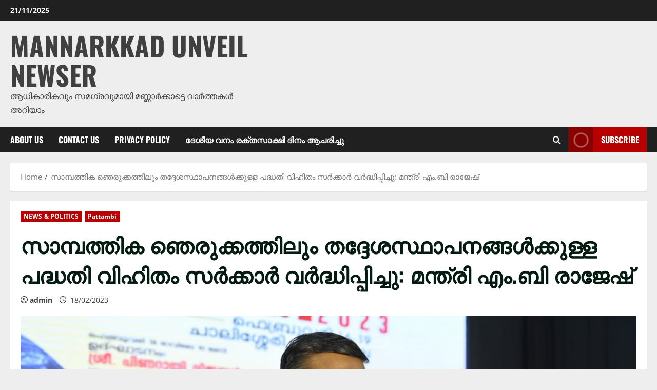

--- FILE ---
content_type: text/html; charset=UTF-8
request_url: https://unveilnewser.com/?p=51363
body_size: 19869
content:
<!doctype html>
<html lang="en-US" xmlns:fb="https://www.facebook.com/2008/fbml" xmlns:addthis="https://www.addthis.com/help/api-spec"  prefix="og: https://ogp.me/ns# fb: https://ogp.me/ns/fb# article: https://ogp.me/ns/article#">

<head>
  <meta charset="UTF-8">
  <meta name="viewport" content="width=device-width, initial-scale=1">
  <link rel="profile" href="http://gmpg.org/xfn/11">

  

<meta name="wpsso-begin" content="wpsso structured data begin"/>
<!-- generator:1 --><meta name="generator" content="WPSSO Core 21.7.0/S"/>
<link rel="canonical" href="https://unveilnewser.com/?p=51363"/>
<meta property="fb:app_id" content="966242223397117"/>
<meta property="og:type" content="article"/>
<meta property="og:url" content="https://unveilnewser.com/?p=51363"/>
<meta property="og:locale" content="en_US"/>
<meta property="og:site_name" content="Unveil Newser"/>
<meta property="og:title" content="സാമ്പത്തിക ഞെരുക്കത്തിലും തദ്ദേശസ്ഥാപനങ്ങള്&zwj;ക്കുള്ള പദ്ധതി വിഹിതം..."/>
<meta property="og:description" content="തൃത്താല: സമാനതകളില്ലാത്ത സാമ്പത്തിക ഞെരുക്കം സംസ്ഥാനത്തിനു മേല്&zwj; അടി ച്ചേല്&zwj;പ്പിയ്ക്കപ്പെട്ടപ്പോഴും തദ്ദേശ സ്വയംഭരണ സ്ഥാപനങ്ങള്&zwj;ക്കുള്ള പദ്ധതി വിഹിതം വര്&zwj;ദ്ധിപ്പിച്ച സര്&zwj;ക്കാരാണ് കേരളത്തിലേതെന്ന് മന്ത്രി എം.ബി രാജേഷ് പറഞ്ഞു. തൃ ത്താല അന്&zwj;സാരി കണ്&zwj;വെന്&zwj;ഷന്&zwj; സെന്ററില്&zwj; സംസ്ഥാനതല തദ്ദേശ ദിനാഘോഷത്തി..."/>
<meta property="og:updated_time" content="2023-02-18T12:49:03+00:00"/>
<!-- og:image:1 --><meta property="og:image" content="https://unveilnewser.com/wp-content/uploads/2023/02/MB-RAJESH-1-1200x628-cropped.jpg"/>
<!-- og:image:1 --><meta property="og:image:width" content="1200"/>
<!-- og:image:1 --><meta property="og:image:height" content="628"/>
<meta property="article:published_time" content="2023-02-18T12:49:00+00:00"/>
<meta property="article:modified_time" content="2023-02-18T12:49:03+00:00"/>
<meta name="twitter:domain" content="unveilnewser.com"/>
<meta name="twitter:title" content="സാമ്പത്തിക ഞെരുക്കത്തിലും തദ്ദേശസ്ഥാപനങ്ങള്&zwj;ക്കുള്ള പദ്ധതി വിഹിതം..."/>
<meta name="twitter:description" content="തൃത്താല: സമാനതകളില്ലാത്ത സാമ്പത്തിക ഞെരുക്കം സംസ്ഥാനത്തിനു മേല്&zwj; അടി ച്ചേല്&zwj;പ്പിയ്ക്കപ്പെട്ടപ്പോഴും തദ്ദേശ സ്വയംഭരണ സ്ഥാപനങ്ങള്&zwj;ക്കുള്ള പദ്ധതി വിഹിതം വര്&zwj;ദ്ധിപ്പിച്ച സര്&zwj;ക്കാരാണ് കേരളത്തിലേതെന്ന്..."/>
<meta name="twitter:card" content="summary_large_image"/>
<meta name="twitter:image" content="https://unveilnewser.com/wp-content/uploads/2023/02/MB-RAJESH-1-1200x628-cropped.jpg?p=51363"/>
<meta name="twitter:label1" content="Written by"/>
<meta name="twitter:data1" content="admin"/>
<meta name="author" content="admin"/>
<meta name="description" content="തൃത്താല: സമാനതകളില്ലാത്ത സാമ്പത്തിക ഞെരുക്കം സംസ്ഥാനത്തിനു മേല്&zwj; അടി ച്ചേല്&zwj;പ്പിയ്ക്കപ്പെട്ടപ്പോഴും തദ്ദേശ സ്വയംഭരണ സ്ഥാപനങ്ങള്&zwj;ക്കുള്ള പദ്ധതി വിഹിതം വര്&zwj;ദ്ധിപ്പിച്ച..."/>
<meta name="thumbnail" content="https://unveilnewser.com/wp-content/uploads/2023/02/MB-RAJESH-1-1200x628-cropped.jpg"/>
<meta name="robots" content="follow, index, max-snippet:-1, max-image-preview:large, max-video-preview:-1"/>
<script type="application/ld+json" id="wpsso-schema-graph">{
    "@context": "https://schema.org",
    "@graph": [
        {
            "@id": "/?p=51363#sso/blog-posting/51363",
            "@context": "https://schema.org",
            "@type": "BlogPosting",
            "mainEntityOfPage": "https://unveilnewser.com/?p=51363",
            "url": "https://unveilnewser.com/?p=51363",
            "name": "\u0d38\u0d3e\u0d2e\u0d4d\u0d2a\u0d24\u0d4d\u0d24\u0d3f\u0d15 \u0d1e\u0d46\u0d30\u0d41\u0d15\u0d4d\u0d15\u0d24\u0d4d\u0d24\u0d3f\u0d32\u0d41\u0d02 \u0d24\u0d26\u0d4d\u0d26\u0d47\u0d36\u0d38\u0d4d\u0d25\u0d3e\u0d2a\u0d28\u0d19\u0d4d\u0d19\u0d33\u0d4d&zwj;\u0d15\u0d4d\u0d15\u0d41\u0d33\u0d4d\u0d33 \u0d2a\u0d26\u0d4d\u0d27\u0d24\u0d3f \u0d35\u0d3f\u0d39\u0d3f\u0d24\u0d02...",
            "alternateName": "\u0d38\u0d3e\u0d2e\u0d4d\u0d2a\u0d24\u0d4d\u0d24\u0d3f\u0d15 \u0d1e\u0d46\u0d30\u0d41\u0d15\u0d4d\u0d15\u0d24\u0d4d\u0d24\u0d3f\u0d32\u0d41\u0d02 \u0d24\u0d26\u0d4d\u0d26\u0d47\u0d36\u0d38\u0d4d\u0d25\u0d3e\u0d2a\u0d28\u0d19\u0d4d\u0d19\u0d33\u0d4d&zwj;\u0d15\u0d4d\u0d15\u0d41\u0d33\u0d4d\u0d33 \u0d2a\u0d26\u0d4d\u0d27\u0d24\u0d3f \u0d35\u0d3f\u0d39\u0d3f\u0d24\u0d02 \u0d38\u0d30\u0d4d&zwj;\u0d15\u0d4d\u0d15\u0d3e\u0d30\u0d4d&zwj; \u0d35\u0d30\u0d4d&zwj;\u0d26\u0d4d\u0d27\u0d3f\u0d2a\u0d4d\u0d2a\u0d3f\u0d1a\u0d4d\u0d1a\u0d41: \u0d2e\u0d28\u0d4d\u0d24\u0d4d\u0d30\u0d3f...",
            "description": "\u0d24\u0d43\u0d24\u0d4d\u0d24\u0d3e\u0d32: \u0d38\u0d2e\u0d3e\u0d28\u0d24\u0d15\u0d33\u0d3f\u0d32\u0d4d\u0d32\u0d3e\u0d24\u0d4d\u0d24 \u0d38\u0d3e\u0d2e\u0d4d\u0d2a\u0d24\u0d4d\u0d24\u0d3f\u0d15 \u0d1e\u0d46\u0d30\u0d41\u0d15\u0d4d\u0d15\u0d02 \u0d38\u0d02\u0d38\u0d4d\u0d25\u0d3e\u0d28\u0d24\u0d4d\u0d24\u0d3f\u0d28\u0d41 \u0d2e\u0d47\u0d32\u0d4d&zwj; \u0d05\u0d1f\u0d3f \u0d1a\u0d4d\u0d1a\u0d47\u0d32\u0d4d&zwj;\u0d2a\u0d4d\u0d2a\u0d3f\u0d2f\u0d4d\u0d15\u0d4d\u0d15\u0d2a\u0d4d\u0d2a\u0d46\u0d1f\u0d4d\u0d1f\u0d2a\u0d4d\u0d2a\u0d4b\u0d34\u0d41\u0d02 \u0d24\u0d26\u0d4d\u0d26\u0d47\u0d36 \u0d38\u0d4d\u0d35\u0d2f\u0d02\u0d2d\u0d30\u0d23 \u0d38\u0d4d\u0d25\u0d3e\u0d2a\u0d28\u0d19\u0d4d\u0d19\u0d33\u0d4d&zwj;\u0d15\u0d4d\u0d15\u0d41\u0d33\u0d4d\u0d33 \u0d2a\u0d26\u0d4d\u0d27\u0d24\u0d3f \u0d35\u0d3f\u0d39\u0d3f\u0d24\u0d02 \u0d35\u0d30\u0d4d&zwj;\u0d26\u0d4d\u0d27\u0d3f\u0d2a\u0d4d\u0d2a\u0d3f\u0d1a\u0d4d\u0d1a \u0d38\u0d30\u0d4d&zwj;\u0d15\u0d4d\u0d15\u0d3e\u0d30\u0d3e\u0d23\u0d4d \u0d15\u0d47\u0d30\u0d33\u0d24\u0d4d\u0d24\u0d3f\u0d32\u0d47\u0d24\u0d46\u0d28\u0d4d\u0d28\u0d4d \u0d2e\u0d28\u0d4d\u0d24\u0d4d\u0d30\u0d3f \u0d0e\u0d02.\u0d2c\u0d3f \u0d30\u0d3e\u0d1c\u0d47\u0d37\u0d4d \u0d2a\u0d31\u0d1e\u0d4d\u0d1e\u0d41. \u0d24\u0d43 \u0d24\u0d4d\u0d24\u0d3e\u0d32 \u0d05\u0d28\u0d4d&zwj;\u0d38\u0d3e\u0d30\u0d3f \u0d15\u0d23\u0d4d&zwj;\u0d35\u0d46\u0d28\u0d4d&zwj;\u0d37\u0d28\u0d4d&zwj; \u0d38\u0d46\u0d28\u0d4d\u0d31\u0d31\u0d3f\u0d32\u0d4d&zwj; \u0d38\u0d02\u0d38\u0d4d\u0d25\u0d3e\u0d28\u0d24\u0d32 \u0d24\u0d26\u0d4d\u0d26\u0d47\u0d36 \u0d26\u0d3f\u0d28\u0d3e\u0d18\u0d4b\u0d37\u0d24\u0d4d\u0d24\u0d3f...",
            "publisher": [
                {
                    "@id": "/#sso/organization/site/org-banner-url"
                }
            ],
            "headline": "\u0d38\u0d3e\u0d2e\u0d4d\u0d2a\u0d24\u0d4d\u0d24\u0d3f\u0d15 \u0d1e\u0d46\u0d30\u0d41\u0d15\u0d4d\u0d15\u0d24\u0d4d\u0d24\u0d3f\u0d32\u0d41\u0d02 \u0d24\u0d26\u0d4d\u0d26\u0d47\u0d36\u0d38\u0d4d\u0d25\u0d3e\u0d2a\u0d28\u0d19\u0d4d\u0d19\u0d33\u0d4d&zwj;\u0d15\u0d4d\u0d15\u0d41\u0d33\u0d4d\u0d33 \u0d2a\u0d26\u0d4d\u0d27\u0d24\u0d3f \u0d35\u0d3f\u0d39\u0d3f\u0d24\u0d02 \u0d38\u0d30\u0d4d&zwj;\u0d15\u0d4d\u0d15\u0d3e\u0d30\u0d4d&zwj; \u0d35\u0d30\u0d4d&zwj;\u0d26\u0d4d\u0d27\u0d3f\u0d2a\u0d4d\u0d2a\u0d3f\u0d1a\u0d4d\u0d1a\u0d41: \u0d2e\u0d28\u0d4d\u0d24\u0d4d\u0d30\u0d3f...",
            "inLanguage": "en_US",
            "datePublished": "2023-02-18T12:49:00+00:00",
            "dateModified": "2023-02-18T12:49:03+00:00",
            "author": {
                "@id": "/44541155f81e05ab915b814258aa05e7#sso/person"
            },
            "thumbnailUrl": "https://unveilnewser.com/wp-content/uploads/2023/02/MB-RAJESH-1-1200x628-cropped.jpg",
            "commentCount": 0
        },
        {
            "@id": "/#sso/organization/site/org-banner-url",
            "@context": "https://schema.org",
            "@type": "Organization",
            "url": "https://unveilnewser.com/",
            "name": "Unveil Newser",
            "description": "\u0d06\u0d27\u0d3f\u0d15\u0d3e\u0d30\u0d3f\u0d15\u0d35\u0d41\u0d02 \u0d38\u0d2e\u0d17\u0d4d\u0d30\u0d35\u0d41\u0d2e\u0d3e\u0d2f\u0d3f \u0d2e\u0d23\u0d4d\u0d23\u0d3e\u0d30\u0d4d\u200d\u0d15\u0d4d\u0d15\u0d3e\u0d1f\u0d4d\u0d1f\u0d46 \u0d35\u0d3e\u0d30\u0d4d\u200d\u0d24\u0d4d\u0d24\u0d15\u0d33\u0d4d\u200d \u0d05\u0d31\u0d3f\u0d2f\u0d3e\u0d02"
        },
        {
            "@id": "/44541155f81e05ab915b814258aa05e7#sso/person",
            "@context": "https://schema.org",
            "@type": "Person",
            "name": "admin",
            "description": "Author archive page for admin."
        }
    ]
}</script>
<meta name="wpsso-end" content="wpsso structured data end"/>
<meta name="wpsso-cached" content="2025-10-24T17:53:07+00:00 for unveilnewser.com"/>
<meta name="wpsso-added" content="2025-11-21T12:30:16+00:00 in 0.000882 secs (59.47 MB peak)"/>

<title>സാമ്പത്തിക ഞെരുക്കത്തിലും തദ്ദേശസ്ഥാപനങ്ങള്&zwj;ക്കുള്ള പദ്ധതി വിഹിതം&#8230; &ndash; Unveil Newser</title>
<style>
#wpadminbar #wp-admin-bar-wccp_free_top_button .ab-icon:before {
	content: "\f160";
	color: #02CA02;
	top: 3px;
}
#wpadminbar #wp-admin-bar-wccp_free_top_button .ab-icon {
	transform: rotate(45deg);
}
</style>
	<style>img:is([sizes="auto" i], [sizes^="auto," i]) { contain-intrinsic-size: 3000px 1500px }</style>
	<link rel='preload' href='https://unveilnewser.com/wp-content/themes/morenews/assets/fonts/oswald/oswald-regular.woff2' as='font' type='font/woff2' crossorigin='anonymous'>
<link rel='preload' href='https://unveilnewser.com/wp-content/themes/morenews/assets/fonts/oswald/oswald-700.woff2' as='font' type='font/woff2' crossorigin='anonymous'>
<link rel='preload' href='https://unveilnewser.com/wp-content/themes/morenews/assets/fonts/open-sans/open-sans-regular.woff2' as='font' type='font/woff2' crossorigin='anonymous'>
<link rel='preload' href='https://unveilnewser.com/wp-content/themes/morenews/assets/fonts/open-sans/open-sans-700.woff2' as='font' type='font/woff2' crossorigin='anonymous'>
<link rel='dns-prefetch' href='//s7.addthis.com' />
<link rel='dns-prefetch' href='//www.googletagmanager.com' />
<link rel='preconnect' href='https://fonts.googleapis.com' />
<link rel='preconnect' href='https://fonts.gstatic.com' />
<link rel="alternate" type="application/rss+xml" title="MANNARKKAD UNVEIL NEWSER &raquo; Feed" href="https://unveilnewser.com/?feed=rss2" />
<link rel="alternate" type="application/rss+xml" title="MANNARKKAD UNVEIL NEWSER &raquo; Comments Feed" href="https://unveilnewser.com/?feed=comments-rss2" />
<link rel="alternate" type="application/rss+xml" title="MANNARKKAD UNVEIL NEWSER &raquo; സാമ്പത്തിക ഞെരുക്കത്തിലും തദ്ദേശസ്ഥാപനങ്ങള്&#x200d;ക്കുള്ള പദ്ധതി വിഹിതം സര്&#x200d;ക്കാര്&#x200d; വര്&#x200d;ദ്ധിപ്പിച്ചു: മന്ത്രി എം.ബി രാജേഷ് Comments Feed" href="https://unveilnewser.com/?feed=rss2&#038;p=51363" />
		<!-- This site uses the Google Analytics by ExactMetrics plugin v8.10.1 - Using Analytics tracking - https://www.exactmetrics.com/ -->
		<!-- Note: ExactMetrics is not currently configured on this site. The site owner needs to authenticate with Google Analytics in the ExactMetrics settings panel. -->
					<!-- No tracking code set -->
				<!-- / Google Analytics by ExactMetrics -->
		<link rel='stylesheet' id='wp-block-library-css' href='https://unveilnewser.com/wp-includes/css/dist/block-library/style.min.css?ver=6.8.3' type='text/css' media='all' />
<style id='wp-block-library-theme-inline-css' type='text/css'>
.wp-block-audio :where(figcaption){color:#555;font-size:13px;text-align:center}.is-dark-theme .wp-block-audio :where(figcaption){color:#ffffffa6}.wp-block-audio{margin:0 0 1em}.wp-block-code{border:1px solid #ccc;border-radius:4px;font-family:Menlo,Consolas,monaco,monospace;padding:.8em 1em}.wp-block-embed :where(figcaption){color:#555;font-size:13px;text-align:center}.is-dark-theme .wp-block-embed :where(figcaption){color:#ffffffa6}.wp-block-embed{margin:0 0 1em}.blocks-gallery-caption{color:#555;font-size:13px;text-align:center}.is-dark-theme .blocks-gallery-caption{color:#ffffffa6}:root :where(.wp-block-image figcaption){color:#555;font-size:13px;text-align:center}.is-dark-theme :root :where(.wp-block-image figcaption){color:#ffffffa6}.wp-block-image{margin:0 0 1em}.wp-block-pullquote{border-bottom:4px solid;border-top:4px solid;color:currentColor;margin-bottom:1.75em}.wp-block-pullquote cite,.wp-block-pullquote footer,.wp-block-pullquote__citation{color:currentColor;font-size:.8125em;font-style:normal;text-transform:uppercase}.wp-block-quote{border-left:.25em solid;margin:0 0 1.75em;padding-left:1em}.wp-block-quote cite,.wp-block-quote footer{color:currentColor;font-size:.8125em;font-style:normal;position:relative}.wp-block-quote:where(.has-text-align-right){border-left:none;border-right:.25em solid;padding-left:0;padding-right:1em}.wp-block-quote:where(.has-text-align-center){border:none;padding-left:0}.wp-block-quote.is-large,.wp-block-quote.is-style-large,.wp-block-quote:where(.is-style-plain){border:none}.wp-block-search .wp-block-search__label{font-weight:700}.wp-block-search__button{border:1px solid #ccc;padding:.375em .625em}:where(.wp-block-group.has-background){padding:1.25em 2.375em}.wp-block-separator.has-css-opacity{opacity:.4}.wp-block-separator{border:none;border-bottom:2px solid;margin-left:auto;margin-right:auto}.wp-block-separator.has-alpha-channel-opacity{opacity:1}.wp-block-separator:not(.is-style-wide):not(.is-style-dots){width:100px}.wp-block-separator.has-background:not(.is-style-dots){border-bottom:none;height:1px}.wp-block-separator.has-background:not(.is-style-wide):not(.is-style-dots){height:2px}.wp-block-table{margin:0 0 1em}.wp-block-table td,.wp-block-table th{word-break:normal}.wp-block-table :where(figcaption){color:#555;font-size:13px;text-align:center}.is-dark-theme .wp-block-table :where(figcaption){color:#ffffffa6}.wp-block-video :where(figcaption){color:#555;font-size:13px;text-align:center}.is-dark-theme .wp-block-video :where(figcaption){color:#ffffffa6}.wp-block-video{margin:0 0 1em}:root :where(.wp-block-template-part.has-background){margin-bottom:0;margin-top:0;padding:1.25em 2.375em}
</style>
<style id='global-styles-inline-css' type='text/css'>
:root{--wp--preset--aspect-ratio--square: 1;--wp--preset--aspect-ratio--4-3: 4/3;--wp--preset--aspect-ratio--3-4: 3/4;--wp--preset--aspect-ratio--3-2: 3/2;--wp--preset--aspect-ratio--2-3: 2/3;--wp--preset--aspect-ratio--16-9: 16/9;--wp--preset--aspect-ratio--9-16: 9/16;--wp--preset--color--black: #000000;--wp--preset--color--cyan-bluish-gray: #abb8c3;--wp--preset--color--white: #ffffff;--wp--preset--color--pale-pink: #f78da7;--wp--preset--color--vivid-red: #cf2e2e;--wp--preset--color--luminous-vivid-orange: #ff6900;--wp--preset--color--luminous-vivid-amber: #fcb900;--wp--preset--color--light-green-cyan: #7bdcb5;--wp--preset--color--vivid-green-cyan: #00d084;--wp--preset--color--pale-cyan-blue: #8ed1fc;--wp--preset--color--vivid-cyan-blue: #0693e3;--wp--preset--color--vivid-purple: #9b51e0;--wp--preset--gradient--vivid-cyan-blue-to-vivid-purple: linear-gradient(135deg,rgba(6,147,227,1) 0%,rgb(155,81,224) 100%);--wp--preset--gradient--light-green-cyan-to-vivid-green-cyan: linear-gradient(135deg,rgb(122,220,180) 0%,rgb(0,208,130) 100%);--wp--preset--gradient--luminous-vivid-amber-to-luminous-vivid-orange: linear-gradient(135deg,rgba(252,185,0,1) 0%,rgba(255,105,0,1) 100%);--wp--preset--gradient--luminous-vivid-orange-to-vivid-red: linear-gradient(135deg,rgba(255,105,0,1) 0%,rgb(207,46,46) 100%);--wp--preset--gradient--very-light-gray-to-cyan-bluish-gray: linear-gradient(135deg,rgb(238,238,238) 0%,rgb(169,184,195) 100%);--wp--preset--gradient--cool-to-warm-spectrum: linear-gradient(135deg,rgb(74,234,220) 0%,rgb(151,120,209) 20%,rgb(207,42,186) 40%,rgb(238,44,130) 60%,rgb(251,105,98) 80%,rgb(254,248,76) 100%);--wp--preset--gradient--blush-light-purple: linear-gradient(135deg,rgb(255,206,236) 0%,rgb(152,150,240) 100%);--wp--preset--gradient--blush-bordeaux: linear-gradient(135deg,rgb(254,205,165) 0%,rgb(254,45,45) 50%,rgb(107,0,62) 100%);--wp--preset--gradient--luminous-dusk: linear-gradient(135deg,rgb(255,203,112) 0%,rgb(199,81,192) 50%,rgb(65,88,208) 100%);--wp--preset--gradient--pale-ocean: linear-gradient(135deg,rgb(255,245,203) 0%,rgb(182,227,212) 50%,rgb(51,167,181) 100%);--wp--preset--gradient--electric-grass: linear-gradient(135deg,rgb(202,248,128) 0%,rgb(113,206,126) 100%);--wp--preset--gradient--midnight: linear-gradient(135deg,rgb(2,3,129) 0%,rgb(40,116,252) 100%);--wp--preset--font-size--small: 13px;--wp--preset--font-size--medium: 20px;--wp--preset--font-size--large: 36px;--wp--preset--font-size--x-large: 42px;--wp--preset--spacing--20: 0.44rem;--wp--preset--spacing--30: 0.67rem;--wp--preset--spacing--40: 1rem;--wp--preset--spacing--50: 1.5rem;--wp--preset--spacing--60: 2.25rem;--wp--preset--spacing--70: 3.38rem;--wp--preset--spacing--80: 5.06rem;--wp--preset--shadow--natural: 6px 6px 9px rgba(0, 0, 0, 0.2);--wp--preset--shadow--deep: 12px 12px 50px rgba(0, 0, 0, 0.4);--wp--preset--shadow--sharp: 6px 6px 0px rgba(0, 0, 0, 0.2);--wp--preset--shadow--outlined: 6px 6px 0px -3px rgba(255, 255, 255, 1), 6px 6px rgba(0, 0, 0, 1);--wp--preset--shadow--crisp: 6px 6px 0px rgba(0, 0, 0, 1);}:root { --wp--style--global--content-size: 740px;--wp--style--global--wide-size: 1300px; }:where(body) { margin: 0; }.wp-site-blocks > .alignleft { float: left; margin-right: 2em; }.wp-site-blocks > .alignright { float: right; margin-left: 2em; }.wp-site-blocks > .aligncenter { justify-content: center; margin-left: auto; margin-right: auto; }:where(.wp-site-blocks) > * { margin-block-start: 24px; margin-block-end: 0; }:where(.wp-site-blocks) > :first-child { margin-block-start: 0; }:where(.wp-site-blocks) > :last-child { margin-block-end: 0; }:root { --wp--style--block-gap: 24px; }:root :where(.is-layout-flow) > :first-child{margin-block-start: 0;}:root :where(.is-layout-flow) > :last-child{margin-block-end: 0;}:root :where(.is-layout-flow) > *{margin-block-start: 24px;margin-block-end: 0;}:root :where(.is-layout-constrained) > :first-child{margin-block-start: 0;}:root :where(.is-layout-constrained) > :last-child{margin-block-end: 0;}:root :where(.is-layout-constrained) > *{margin-block-start: 24px;margin-block-end: 0;}:root :where(.is-layout-flex){gap: 24px;}:root :where(.is-layout-grid){gap: 24px;}.is-layout-flow > .alignleft{float: left;margin-inline-start: 0;margin-inline-end: 2em;}.is-layout-flow > .alignright{float: right;margin-inline-start: 2em;margin-inline-end: 0;}.is-layout-flow > .aligncenter{margin-left: auto !important;margin-right: auto !important;}.is-layout-constrained > .alignleft{float: left;margin-inline-start: 0;margin-inline-end: 2em;}.is-layout-constrained > .alignright{float: right;margin-inline-start: 2em;margin-inline-end: 0;}.is-layout-constrained > .aligncenter{margin-left: auto !important;margin-right: auto !important;}.is-layout-constrained > :where(:not(.alignleft):not(.alignright):not(.alignfull)){max-width: var(--wp--style--global--content-size);margin-left: auto !important;margin-right: auto !important;}.is-layout-constrained > .alignwide{max-width: var(--wp--style--global--wide-size);}body .is-layout-flex{display: flex;}.is-layout-flex{flex-wrap: wrap;align-items: center;}.is-layout-flex > :is(*, div){margin: 0;}body .is-layout-grid{display: grid;}.is-layout-grid > :is(*, div){margin: 0;}body{padding-top: 0px;padding-right: 0px;padding-bottom: 0px;padding-left: 0px;}a:where(:not(.wp-element-button)){text-decoration: none;}:root :where(.wp-element-button, .wp-block-button__link){background-color: #32373c;border-width: 0;color: #fff;font-family: inherit;font-size: inherit;line-height: inherit;padding: calc(0.667em + 2px) calc(1.333em + 2px);text-decoration: none;}.has-black-color{color: var(--wp--preset--color--black) !important;}.has-cyan-bluish-gray-color{color: var(--wp--preset--color--cyan-bluish-gray) !important;}.has-white-color{color: var(--wp--preset--color--white) !important;}.has-pale-pink-color{color: var(--wp--preset--color--pale-pink) !important;}.has-vivid-red-color{color: var(--wp--preset--color--vivid-red) !important;}.has-luminous-vivid-orange-color{color: var(--wp--preset--color--luminous-vivid-orange) !important;}.has-luminous-vivid-amber-color{color: var(--wp--preset--color--luminous-vivid-amber) !important;}.has-light-green-cyan-color{color: var(--wp--preset--color--light-green-cyan) !important;}.has-vivid-green-cyan-color{color: var(--wp--preset--color--vivid-green-cyan) !important;}.has-pale-cyan-blue-color{color: var(--wp--preset--color--pale-cyan-blue) !important;}.has-vivid-cyan-blue-color{color: var(--wp--preset--color--vivid-cyan-blue) !important;}.has-vivid-purple-color{color: var(--wp--preset--color--vivid-purple) !important;}.has-black-background-color{background-color: var(--wp--preset--color--black) !important;}.has-cyan-bluish-gray-background-color{background-color: var(--wp--preset--color--cyan-bluish-gray) !important;}.has-white-background-color{background-color: var(--wp--preset--color--white) !important;}.has-pale-pink-background-color{background-color: var(--wp--preset--color--pale-pink) !important;}.has-vivid-red-background-color{background-color: var(--wp--preset--color--vivid-red) !important;}.has-luminous-vivid-orange-background-color{background-color: var(--wp--preset--color--luminous-vivid-orange) !important;}.has-luminous-vivid-amber-background-color{background-color: var(--wp--preset--color--luminous-vivid-amber) !important;}.has-light-green-cyan-background-color{background-color: var(--wp--preset--color--light-green-cyan) !important;}.has-vivid-green-cyan-background-color{background-color: var(--wp--preset--color--vivid-green-cyan) !important;}.has-pale-cyan-blue-background-color{background-color: var(--wp--preset--color--pale-cyan-blue) !important;}.has-vivid-cyan-blue-background-color{background-color: var(--wp--preset--color--vivid-cyan-blue) !important;}.has-vivid-purple-background-color{background-color: var(--wp--preset--color--vivid-purple) !important;}.has-black-border-color{border-color: var(--wp--preset--color--black) !important;}.has-cyan-bluish-gray-border-color{border-color: var(--wp--preset--color--cyan-bluish-gray) !important;}.has-white-border-color{border-color: var(--wp--preset--color--white) !important;}.has-pale-pink-border-color{border-color: var(--wp--preset--color--pale-pink) !important;}.has-vivid-red-border-color{border-color: var(--wp--preset--color--vivid-red) !important;}.has-luminous-vivid-orange-border-color{border-color: var(--wp--preset--color--luminous-vivid-orange) !important;}.has-luminous-vivid-amber-border-color{border-color: var(--wp--preset--color--luminous-vivid-amber) !important;}.has-light-green-cyan-border-color{border-color: var(--wp--preset--color--light-green-cyan) !important;}.has-vivid-green-cyan-border-color{border-color: var(--wp--preset--color--vivid-green-cyan) !important;}.has-pale-cyan-blue-border-color{border-color: var(--wp--preset--color--pale-cyan-blue) !important;}.has-vivid-cyan-blue-border-color{border-color: var(--wp--preset--color--vivid-cyan-blue) !important;}.has-vivid-purple-border-color{border-color: var(--wp--preset--color--vivid-purple) !important;}.has-vivid-cyan-blue-to-vivid-purple-gradient-background{background: var(--wp--preset--gradient--vivid-cyan-blue-to-vivid-purple) !important;}.has-light-green-cyan-to-vivid-green-cyan-gradient-background{background: var(--wp--preset--gradient--light-green-cyan-to-vivid-green-cyan) !important;}.has-luminous-vivid-amber-to-luminous-vivid-orange-gradient-background{background: var(--wp--preset--gradient--luminous-vivid-amber-to-luminous-vivid-orange) !important;}.has-luminous-vivid-orange-to-vivid-red-gradient-background{background: var(--wp--preset--gradient--luminous-vivid-orange-to-vivid-red) !important;}.has-very-light-gray-to-cyan-bluish-gray-gradient-background{background: var(--wp--preset--gradient--very-light-gray-to-cyan-bluish-gray) !important;}.has-cool-to-warm-spectrum-gradient-background{background: var(--wp--preset--gradient--cool-to-warm-spectrum) !important;}.has-blush-light-purple-gradient-background{background: var(--wp--preset--gradient--blush-light-purple) !important;}.has-blush-bordeaux-gradient-background{background: var(--wp--preset--gradient--blush-bordeaux) !important;}.has-luminous-dusk-gradient-background{background: var(--wp--preset--gradient--luminous-dusk) !important;}.has-pale-ocean-gradient-background{background: var(--wp--preset--gradient--pale-ocean) !important;}.has-electric-grass-gradient-background{background: var(--wp--preset--gradient--electric-grass) !important;}.has-midnight-gradient-background{background: var(--wp--preset--gradient--midnight) !important;}.has-small-font-size{font-size: var(--wp--preset--font-size--small) !important;}.has-medium-font-size{font-size: var(--wp--preset--font-size--medium) !important;}.has-large-font-size{font-size: var(--wp--preset--font-size--large) !important;}.has-x-large-font-size{font-size: var(--wp--preset--font-size--x-large) !important;}
:root :where(.wp-block-pullquote){font-size: 1.5em;line-height: 1.6;}
</style>
<link rel='stylesheet' id='bootstrap-css' href='https://unveilnewser.com/wp-content/themes/morenews/assets/bootstrap/css/bootstrap.min.css?ver=1.1.10' type='text/css' media='all' />
<link rel='stylesheet' id='morenews-style-css' href='https://unveilnewser.com/wp-content/themes/morenews/style.min.css?ver=1.1.10' type='text/css' media='all' />
<style id='morenews-style-inline-css' type='text/css'>
body.aft-dark-mode #sidr,body.aft-dark-mode,body.aft-dark-mode.custom-background,body.aft-dark-mode #af-preloader{background-color:#000000;} body.aft-default-mode #sidr,body.aft-default-mode #af-preloader,body.aft-default-mode{background-color:#eeeeee;} .frm_style_formidable-style.with_frm_style .frm_compact .frm_dropzone.dz-clickable .dz-message,.frm_style_formidable-style.with_frm_style input[type=submit],.frm_style_formidable-style.with_frm_style .frm_submit input[type=button],.frm_style_formidable-style.with_frm_style .frm_submit button,.frm_form_submit_style,.frm_style_formidable-style.with_frm_style .frm-edit-page-btn,.woocommerce #respond input#submit.disabled,.woocommerce #respond input#submit:disabled,.woocommerce #respond input#submit:disabled[disabled],.woocommerce a.button.disabled,.woocommerce a.button:disabled,.woocommerce a.button:disabled[disabled],.woocommerce button.button.disabled,.woocommerce button.button:disabled,.woocommerce button.button:disabled[disabled],.woocommerce input.button.disabled,.woocommerce input.button:disabled,.woocommerce input.button:disabled[disabled],.woocommerce #respond input#submit,.woocommerce a.button,.woocommerce button.button,.woocommerce input.button,.woocommerce #respond input#submit.alt,.woocommerce a.button.alt,.woocommerce button.button.alt,.woocommerce input.button.alt,.woocommerce-account .addresses .title .edit,:root .wc-block-featured-product__link :where(.wp-element-button,.wp-block-button__link),:root .wc-block-featured-category__link :where(.wp-element-button,.wp-block-button__link),hustle-button,button.wc-block-mini-cart__button,.wc-block-checkout .wp-block-button__link,.wp-block-button.wc-block-components-product-button .wp-block-button__link,.wc-block-grid__product-add-to-cart.wp-block-button .wp-block-button__link,body .wc-block-components-button,.wc-block-grid .wp-block-button__link,.woocommerce-notices-wrapper .button,body .woocommerce-notices-wrapper .button:hover,body.woocommerce .single_add_to_cart_button.button:hover,body.woocommerce a.button.add_to_cart_button:hover,.widget-title-fill-and-border .wp-block-search__label,.widget-title-fill-and-border .wp-block-group .wp-block-heading,.widget-title-fill-and-no-border .wp-block-search__label,.widget-title-fill-and-no-border .wp-block-group .wp-block-heading,.widget-title-fill-and-border .wp_post_author_widget .widget-title .header-after,.widget-title-fill-and-border .widget-title .heading-line,.widget-title-fill-and-border .aft-posts-tabs-panel .nav-tabs>li>a.active,.widget-title-fill-and-border .aft-main-banner-wrapper .widget-title .heading-line ,.widget-title-fill-and-no-border .wp_post_author_widget .widget-title .header-after,.widget-title-fill-and-no-border .widget-title .heading-line,.widget-title-fill-and-no-border .aft-posts-tabs-panel .nav-tabs>li>a.active,.widget-title-fill-and-no-border .aft-main-banner-wrapper .widget-title .heading-line,a.sidr-class-sidr-button-close,body.widget-title-border-bottom .header-after1 .heading-line-before,body.widget-title-border-bottom .widget-title .heading-line-before,.widget-title-border-center .wp-block-search__label::after,.widget-title-border-center .wp-block-group .wp-block-heading::after,.widget-title-border-center .wp_post_author_widget .widget-title .heading-line-before,.widget-title-border-center .aft-posts-tabs-panel .nav-tabs>li>a.active::after,.widget-title-border-center .wp_post_author_widget .widget-title .header-after::after,.widget-title-border-center .widget-title .heading-line-after,.widget-title-border-bottom .wp-block-search__label::after,.widget-title-border-bottom .wp-block-group .wp-block-heading::after,.widget-title-border-bottom .heading-line::before,.widget-title-border-bottom .wp-post-author-wrap .header-after::before,.widget-title-border-bottom .aft-posts-tabs-panel .nav-tabs>li>a.active span::after,.aft-dark-mode .is-style-fill a.wp-block-button__link:not(.has-background),.aft-default-mode .is-style-fill a.wp-block-button__link:not(.has-background),a.comment-reply-link,body.aft-default-mode .reply a,body.aft-dark-mode .reply a,.aft-popular-taxonomies-lists span::before ,#loader-wrapper div,span.heading-line::before,.wp-post-author-wrap .header-after::before,body.aft-dark-mode input[type="button"],body.aft-dark-mode input[type="reset"],body.aft-dark-mode input[type="submit"],body.aft-dark-mode .inner-suscribe input[type=submit],body.aft-default-mode input[type="button"],body.aft-default-mode input[type="reset"],body.aft-default-mode input[type="submit"],body.aft-default-mode .inner-suscribe input[type=submit],.woocommerce-product-search button[type="submit"],input.search-submit,.wp-block-search__button,.af-youtube-slider .af-video-wrap .af-bg-play i,.af-youtube-video-list .entry-header-yt-video-wrapper .af-yt-video-play i,.af-post-format i,body .btn-style1 a:visited,body .btn-style1 a,body .morenews-pagination .nav-links .page-numbers.current,body #scroll-up,button,body article.sticky .read-single:before,.aft-readmore-wrapper a.aft-readmore:hover,body.aft-dark-mode .aft-readmore-wrapper a.aft-readmore:hover,footer.site-footer .aft-readmore-wrapper a.aft-readmore:hover,.aft-readmore-wrapper a.aft-readmore:hover,body .trending-posts-vertical .trending-no{background-color:#b80000;} div.wpforms-container-full button[type=submit]:hover,div.wpforms-container-full button[type=submit]:not(:hover):not(:active){background-color:#b80000 !important;} .grid-design-texts-over-image .aft-readmore-wrapper a.aft-readmore:hover,.aft-readmore-wrapper a.aft-readmore:hover,body.aft-dark-mode .aft-readmore-wrapper a.aft-readmore:hover,body.aft-default-mode .aft-readmore-wrapper a.aft-readmore:hover,body.single .entry-header .aft-post-excerpt-and-meta .post-excerpt,body.aft-dark-mode.single span.tags-links a:hover,.morenews-pagination .nav-links .page-numbers.current,.aft-readmore-wrapper a.aft-readmore:hover,p.awpa-more-posts a:hover{border-color:#b80000;} .wp-post-author-meta .wp-post-author-meta-more-posts a.awpa-more-posts:hover{border-color:#b80000;} body:not(.rtl) .aft-popular-taxonomies-lists span::after{border-left-color:#b80000;} body.rtl .aft-popular-taxonomies-lists span::after{border-right-color:#b80000;} .widget-title-fill-and-no-border .wp-block-search__label::after,.widget-title-fill-and-no-border .wp-block-group .wp-block-heading::after,.widget-title-fill-and-no-border .aft-posts-tabs-panel .nav-tabs>li a.active::after,.widget-title-fill-and-no-border .morenews-widget .widget-title::before,.widget-title-fill-and-no-border .morenews-customizer .widget-title::before{border-top-color:#b80000;} .woocommerce div.product .woocommerce-tabs ul.tabs li.active,#scroll-up::after,.aft-dark-mode #loader,.aft-default-mode #loader{border-bottom-color:#b80000;} footer.site-footer .wp-calendar-nav a:hover,footer.site-footer .wp-block-latest-comments__comment-meta a:hover,.aft-dark-mode .tagcloud a:hover,.aft-dark-mode .widget ul.menu >li a:hover,.aft-dark-mode .widget > ul > li a:hover,.banner-exclusive-posts-wrapper a:hover,.list-style .read-title h3 a:hover,.grid-design-default .read-title h3 a:hover,body.aft-dark-mode .banner-exclusive-posts-wrapper a:hover,body.aft-dark-mode .banner-exclusive-posts-wrapper a:visited:hover,body.aft-default-mode .banner-exclusive-posts-wrapper a:hover,body.aft-default-mode .banner-exclusive-posts-wrapper a:visited:hover,body.wp-post-author-meta .awpa-display-name a:hover,.widget_text a ,.post-description a:not(.aft-readmore),.post-description a:not(.aft-readmore):visited,.wp_post_author_widget .wp-post-author-meta .awpa-display-name a:hover,.wp-post-author-meta .wp-post-author-meta-more-posts a.awpa-more-posts:hover,body.aft-default-mode .af-breadcrumbs a:hover,body.aft-dark-mode .af-breadcrumbs a:hover,body .wp-block-latest-comments li.wp-block-latest-comments__comment a:hover,body .site-footer .color-pad .read-title h3 a:hover,body.aft-dark-mode #secondary .morenews-widget ul[class*="wp-block-"] a:hover,body.aft-dark-mode #secondary .morenews-widget ol[class*="wp-block-"] a:hover,body.aft-dark-mode a.post-edit-link:hover,body.aft-default-mode #secondary .morenews-widget ul[class*="wp-block-"] a:hover,body.aft-default-mode #secondary .morenews-widget ol[class*="wp-block-"] a:hover,body.aft-default-mode a.post-edit-link:hover,body.aft-default-mode #secondary .widget > ul > li a:hover,body.aft-default-mode footer.comment-meta a:hover,body.aft-dark-mode footer.comment-meta a:hover,body.aft-default-mode .comment-form a:hover,body.aft-dark-mode .comment-form a:hover,body.aft-dark-mode .entry-content > .wp-block-tag-cloud a:not(.has-text-color):hover,body.aft-default-mode .entry-content > .wp-block-tag-cloud a:not(.has-text-color):hover,body.aft-dark-mode .entry-content .wp-block-archives-list.wp-block-archives a:not(.has-text-color):hover,body.aft-default-mode .entry-content .wp-block-archives-list.wp-block-archives a:not(.has-text-color):hover,body.aft-dark-mode .entry-content .wp-block-latest-posts a:not(.has-text-color):hover,body.aft-dark-mode .entry-content .wp-block-categories-list.wp-block-categories a:not(.has-text-color):hover,body.aft-default-mode .entry-content .wp-block-latest-posts a:not(.has-text-color):hover,body.aft-default-mode .entry-content .wp-block-categories-list.wp-block-categories a:not(.has-text-color):hover,.aft-default-mode .wp-block-archives-list.wp-block-archives a:not(.has-text-color):hover,.aft-default-mode .wp-block-latest-posts a:not(.has-text-color):hover,.aft-default-mode .wp-block-categories-list.wp-block-categories a:not(.has-text-color):hover,.aft-default-mode .wp-block-latest-comments li.wp-block-latest-comments__comment a:hover,.aft-dark-mode .wp-block-archives-list.wp-block-archives a:not(.has-text-color):hover,.aft-dark-mode .wp-block-latest-posts a:not(.has-text-color):hover,.aft-dark-mode .wp-block-categories-list.wp-block-categories a:not(.has-text-color):hover,.aft-dark-mode .wp-block-latest-comments li.wp-block-latest-comments__comment a:hover,body.aft-dark-mode .morenews-pagination .nav-links a.page-numbers:hover,body.aft-default-mode .morenews-pagination .nav-links a.page-numbers:hover,body.aft-default-mode .aft-popular-taxonomies-lists ul li a:hover ,body.aft-dark-mode .aft-popular-taxonomies-lists ul li a:hover,body.aft-dark-mode .wp-calendar-nav a,body .entry-content > .wp-block-heading a:not(.has-link-color),body .entry-content > ul a,body .entry-content > ol a,body .entry-content > p a ,body.aft-default-mode p.logged-in-as a,body.aft-dark-mode p.logged-in-as a,body.aft-dark-mode .woocommerce-loop-product__title:hover,body.aft-default-mode .woocommerce-loop-product__title:hover,a:hover,p a,.stars a:active,.stars a:focus,.morenews-widget.widget_text a,body.aft-default-mode .wp-block-latest-comments li.wp-block-latest-comments__comment a:hover,body.aft-dark-mode .wp-block-latest-comments li.wp-block-latest-comments__comment a:hover,.entry-content .wp-block-latest-comments a:not(.has-text-color):hover,.wc-block-grid__product .wc-block-grid__product-link:focus,body.aft-default-mode .entry-content h1:not(.has-link-color):not(.wp-block-post-title) a,body.aft-default-mode .entry-content h2:not(.has-link-color):not(.wp-block-post-title) a,body.aft-default-mode .entry-content h3:not(.has-link-color):not(.wp-block-post-title) a,body.aft-default-mode .entry-content h4:not(.has-link-color):not(.wp-block-post-title) a,body.aft-default-mode .entry-content h5:not(.has-link-color):not(.wp-block-post-title) a,body.aft-default-mode .entry-content h6:not(.has-link-color):not(.wp-block-post-title) a,body.aft-dark-mode .entry-content h1:not(.has-link-color):not(.wp-block-post-title) a,body.aft-dark-mode .entry-content h2:not(.has-link-color):not(.wp-block-post-title) a,body.aft-dark-mode .entry-content h3:not(.has-link-color):not(.wp-block-post-title) a,body.aft-dark-mode .entry-content h4:not(.has-link-color):not(.wp-block-post-title) a,body.aft-dark-mode .entry-content h5:not(.has-link-color):not(.wp-block-post-title) a,body.aft-dark-mode .entry-content h6:not(.has-link-color):not(.wp-block-post-title) a,body.aft-default-mode .comment-content a,body.aft-dark-mode .comment-content a,body.aft-default-mode .post-excerpt a,body.aft-dark-mode .post-excerpt a,body.aft-default-mode .wp-block-tag-cloud a:hover,body.aft-default-mode .tagcloud a:hover,body.aft-default-mode.single span.tags-links a:hover,body.aft-default-mode p.awpa-more-posts a:hover,body.aft-default-mode p.awpa-website a:hover ,body.aft-default-mode .wp-post-author-meta h4 a:hover,body.aft-default-mode .widget ul.menu >li a:hover,body.aft-default-mode .widget > ul > li a:hover,body.aft-default-mode .nav-links a:hover,body.aft-default-mode ul.trail-items li a:hover,body.aft-dark-mode .wp-block-tag-cloud a:hover,body.aft-dark-mode .tagcloud a:hover,body.aft-dark-mode.single span.tags-links a:hover,body.aft-dark-mode p.awpa-more-posts a:hover,body.aft-dark-mode p.awpa-website a:hover ,body.aft-dark-mode .widget ul.menu >li a:hover,body.aft-dark-mode .nav-links a:hover,body.aft-dark-mode ul.trail-items li a:hover{color:#b80000;} @media only screen and (min-width:992px){body.aft-default-mode .morenews-header .main-navigation .menu-desktop > ul > li:hover > a:before,body.aft-default-mode .morenews-header .main-navigation .menu-desktop > ul > li.current-menu-item > a:before{background-color:#b80000;} } .woocommerce-product-search button[type="submit"],input.search-submit{background-color:#b80000;} .aft-dark-mode .entry-content a:hover,.aft-dark-mode .entry-content a:focus,.aft-dark-mode .entry-content a:active,.wp-calendar-nav a,#wp-calendar tbody td a,body.aft-dark-mode #wp-calendar tbody td#today,body.aft-default-mode #wp-calendar tbody td#today,body.aft-default-mode .entry-content > .wp-block-heading a:not(.has-link-color),body.aft-dark-mode .entry-content > .wp-block-heading a:not(.has-link-color),body .entry-content > ul a,body .entry-content > ul a:visited,body .entry-content > ol a,body .entry-content > ol a:visited,body .entry-content > p a,body .entry-content > p a:visited{color:#b80000;} .woocommerce-product-search button[type="submit"],input.search-submit,body.single span.tags-links a:hover,body .entry-content > .wp-block-heading a:not(.has-link-color),body .entry-content > ul a,body .entry-content > ul a:visited,body .entry-content > ol a,body .entry-content > ol a:visited,body .entry-content > p a,body .entry-content > p a:visited{border-color:#b80000;} @media only screen and (min-width:993px){.main-navigation .menu-desktop > li.current-menu-item::after,.main-navigation .menu-desktop > ul > li.current-menu-item::after,.main-navigation .menu-desktop > li::after,.main-navigation .menu-desktop > ul > li::after{background-color:#b80000;} } .site-branding .site-title{font-family:Oswald;} body,button,input,select,optgroup,.cat-links li a,.min-read,.af-social-contacts .social-widget-menu .screen-reader-text,textarea{font-family:Open Sans;} .wp-block-tag-cloud a,.tagcloud a,body span.hustle-title,.wp-block-blockspare-blockspare-tabs .bs-tabs-title-list li a.bs-tab-title,.navigation.post-navigation .nav-links a,div.custom-menu-link > a,.exclusive-posts .exclusive-now span,.aft-popular-taxonomies-lists span,.exclusive-posts a,.aft-posts-tabs-panel .nav-tabs>li>a,.widget-title-border-bottom .aft-posts-tabs-panel .nav-tabs>li>a,.nav-tabs>li,.widget ul ul li,.widget ul.menu >li ,.widget > ul > li,.wp-block-search__label,.wp-block-latest-posts.wp-block-latest-posts__list li,.wp-block-latest-comments li.wp-block-latest-comments__comment,.wp-block-group ul li a,.main-navigation ul li a,h1,h2,h3,h4,h5,h6{font-family:Oswald;} <!-- .elementor-page .elementor-section.elementor-section-full_width > .elementor-container,.elementor-page .elementor-section.elementor-section-boxed > .elementor-container,.elementor-default .elementor-section.elementor-section-full_width > .elementor-container,.elementor-default .elementor-section.elementor-section-boxed > .elementor-container{max-width:1300px;} --> .container-wrapper .elementor{max-width:100%;} .full-width-content .elementor-section-stretched,.align-content-left .elementor-section-stretched,.align-content-right .elementor-section-stretched{max-width:100%;left:0 !important;}
</style>
<link rel='stylesheet' id='newscorp-css' href='https://unveilnewser.com/wp-content/themes/newscorp/style.css?ver=1.1.10' type='text/css' media='all' />
<link rel='stylesheet' id='aft-icons-css' href='https://unveilnewser.com/wp-content/themes/morenews/assets/icons/style.css?ver=6.8.3' type='text/css' media='all' />
<link rel='stylesheet' id='slick-css' href='https://unveilnewser.com/wp-content/themes/morenews/assets/slick/css/slick.min.css?ver=6.8.3' type='text/css' media='all' />
<link rel='stylesheet' id='sidr-css' href='https://unveilnewser.com/wp-content/themes/morenews/assets/sidr/css/jquery.sidr.dark.css?ver=6.8.3' type='text/css' media='all' />
<link rel='stylesheet' id='magnific-popup-css' href='https://unveilnewser.com/wp-content/themes/morenews/assets/magnific-popup/magnific-popup.css?ver=6.8.3' type='text/css' media='all' />
<link rel='stylesheet' id='addthis_all_pages-css' href='https://unveilnewser.com/wp-content/plugins/addthis/frontend/build/addthis_wordpress_public.min.css?ver=6.8.3' type='text/css' media='all' />
<script type="text/javascript" src="https://unveilnewser.com/wp-includes/js/jquery/jquery.min.js?ver=3.7.1" id="jquery-core-js"></script>
<script type="text/javascript" src="https://unveilnewser.com/wp-includes/js/jquery/jquery-migrate.min.js?ver=3.4.1" id="jquery-migrate-js"></script>
<script type="text/javascript" src="https://unveilnewser.com/wp-content/themes/morenews/assets/background-script.js?ver=1.1.10" id="morenews-background-script-js"></script>

<!-- Google tag (gtag.js) snippet added by Site Kit -->
<!-- Google Analytics snippet added by Site Kit -->
<script type="text/javascript" src="https://www.googletagmanager.com/gtag/js?id=GT-5N5NT72L" id="google_gtagjs-js" async></script>
<script type="text/javascript" id="google_gtagjs-js-after">
/* <![CDATA[ */
window.dataLayer = window.dataLayer || [];function gtag(){dataLayer.push(arguments);}
gtag("set","linker",{"domains":["unveilnewser.com"]});
gtag("js", new Date());
gtag("set", "developer_id.dZTNiMT", true);
gtag("config", "GT-5N5NT72L");
/* ]]> */
</script>
<link rel="https://api.w.org/" href="https://unveilnewser.com/index.php?rest_route=/" /><link rel="alternate" title="JSON" type="application/json" href="https://unveilnewser.com/index.php?rest_route=/wp/v2/posts/51363" /><link rel="EditURI" type="application/rsd+xml" title="RSD" href="https://unveilnewser.com/xmlrpc.php?rsd" />
<meta name="generator" content="WordPress 6.8.3" />
<link rel="alternate" title="oEmbed (JSON)" type="application/json+oembed" href="https://unveilnewser.com/index.php?rest_route=%2Foembed%2F1.0%2Fembed&#038;url=https%3A%2F%2Funveilnewser.com%2F%3Fp%3D51363" />
<link rel="alternate" title="oEmbed (XML)" type="text/xml+oembed" href="https://unveilnewser.com/index.php?rest_route=%2Foembed%2F1.0%2Fembed&#038;url=https%3A%2F%2Funveilnewser.com%2F%3Fp%3D51363&#038;format=xml" />
<meta name="generator" content="Site Kit by Google 1.166.0" /><script id="wpcp_disable_selection" type="text/javascript">
var image_save_msg='You are not allowed to save images!';
	var no_menu_msg='Context Menu disabled!';
	var smessage = "Content is protected !!";

function disableEnterKey(e)
{
	var elemtype = e.target.tagName;
	
	elemtype = elemtype.toUpperCase();
	
	if (elemtype == "TEXT" || elemtype == "TEXTAREA" || elemtype == "INPUT" || elemtype == "PASSWORD" || elemtype == "SELECT" || elemtype == "OPTION" || elemtype == "EMBED")
	{
		elemtype = 'TEXT';
	}
	
	if (e.ctrlKey){
     var key;
     if(window.event)
          key = window.event.keyCode;     //IE
     else
          key = e.which;     //firefox (97)
    //if (key != 17) alert(key);
     if (elemtype!= 'TEXT' && (key == 97 || key == 65 || key == 67 || key == 99 || key == 88 || key == 120 || key == 26 || key == 85  || key == 86 || key == 83 || key == 43 || key == 73))
     {
		if(wccp_free_iscontenteditable(e)) return true;
		show_wpcp_message('You are not allowed to copy content or view source');
		return false;
     }else
     	return true;
     }
}


/*For contenteditable tags*/
function wccp_free_iscontenteditable(e)
{
	var e = e || window.event; // also there is no e.target property in IE. instead IE uses window.event.srcElement
  	
	var target = e.target || e.srcElement;

	var elemtype = e.target.nodeName;
	
	elemtype = elemtype.toUpperCase();
	
	var iscontenteditable = "false";
		
	if(typeof target.getAttribute!="undefined" ) iscontenteditable = target.getAttribute("contenteditable"); // Return true or false as string
	
	var iscontenteditable2 = false;
	
	if(typeof target.isContentEditable!="undefined" ) iscontenteditable2 = target.isContentEditable; // Return true or false as boolean

	if(target.parentElement.isContentEditable) iscontenteditable2 = true;
	
	if (iscontenteditable == "true" || iscontenteditable2 == true)
	{
		if(typeof target.style!="undefined" ) target.style.cursor = "text";
		
		return true;
	}
}

////////////////////////////////////
function disable_copy(e)
{	
	var e = e || window.event; // also there is no e.target property in IE. instead IE uses window.event.srcElement
	
	var elemtype = e.target.tagName;
	
	elemtype = elemtype.toUpperCase();
	
	if (elemtype == "TEXT" || elemtype == "TEXTAREA" || elemtype == "INPUT" || elemtype == "PASSWORD" || elemtype == "SELECT" || elemtype == "OPTION" || elemtype == "EMBED")
	{
		elemtype = 'TEXT';
	}
	
	if(wccp_free_iscontenteditable(e)) return true;
	
	var isSafari = /Safari/.test(navigator.userAgent) && /Apple Computer/.test(navigator.vendor);
	
	var checker_IMG = '';
	if (elemtype == "IMG" && checker_IMG == 'checked' && e.detail >= 2) {show_wpcp_message(alertMsg_IMG);return false;}
	if (elemtype != "TEXT")
	{
		if (smessage !== "" && e.detail == 2)
			show_wpcp_message(smessage);
		
		if (isSafari)
			return true;
		else
			return false;
	}	
}

//////////////////////////////////////////
function disable_copy_ie()
{
	var e = e || window.event;
	var elemtype = window.event.srcElement.nodeName;
	elemtype = elemtype.toUpperCase();
	if(wccp_free_iscontenteditable(e)) return true;
	if (elemtype == "IMG") {show_wpcp_message(alertMsg_IMG);return false;}
	if (elemtype != "TEXT" && elemtype != "TEXTAREA" && elemtype != "INPUT" && elemtype != "PASSWORD" && elemtype != "SELECT" && elemtype != "OPTION" && elemtype != "EMBED")
	{
		return false;
	}
}	
function reEnable()
{
	return true;
}
document.onkeydown = disableEnterKey;
document.onselectstart = disable_copy_ie;
if(navigator.userAgent.indexOf('MSIE')==-1)
{
	document.onmousedown = disable_copy;
	document.onclick = reEnable;
}
function disableSelection(target)
{
    //For IE This code will work
    if (typeof target.onselectstart!="undefined")
    target.onselectstart = disable_copy_ie;
    
    //For Firefox This code will work
    else if (typeof target.style.MozUserSelect!="undefined")
    {target.style.MozUserSelect="none";}
    
    //All other  (ie: Opera) This code will work
    else
    target.onmousedown=function(){return false}
    target.style.cursor = "default";
}
//Calling the JS function directly just after body load
window.onload = function(){disableSelection(document.body);};

//////////////////special for safari Start////////////////
var onlongtouch;
var timer;
var touchduration = 1000; //length of time we want the user to touch before we do something

var elemtype = "";
function touchstart(e) {
	var e = e || window.event;
  // also there is no e.target property in IE.
  // instead IE uses window.event.srcElement
  	var target = e.target || e.srcElement;
	
	elemtype = window.event.srcElement.nodeName;
	
	elemtype = elemtype.toUpperCase();
	
	if(!wccp_pro_is_passive()) e.preventDefault();
	if (!timer) {
		timer = setTimeout(onlongtouch, touchduration);
	}
}

function touchend() {
    //stops short touches from firing the event
    if (timer) {
        clearTimeout(timer);
        timer = null;
    }
	onlongtouch();
}

onlongtouch = function(e) { //this will clear the current selection if anything selected
	
	if (elemtype != "TEXT" && elemtype != "TEXTAREA" && elemtype != "INPUT" && elemtype != "PASSWORD" && elemtype != "SELECT" && elemtype != "EMBED" && elemtype != "OPTION")	
	{
		if (window.getSelection) {
			if (window.getSelection().empty) {  // Chrome
			window.getSelection().empty();
			} else if (window.getSelection().removeAllRanges) {  // Firefox
			window.getSelection().removeAllRanges();
			}
		} else if (document.selection) {  // IE?
			document.selection.empty();
		}
		return false;
	}
};

document.addEventListener("DOMContentLoaded", function(event) { 
    window.addEventListener("touchstart", touchstart, false);
    window.addEventListener("touchend", touchend, false);
});

function wccp_pro_is_passive() {

  var cold = false,
  hike = function() {};

  try {
	  const object1 = {};
  var aid = Object.defineProperty(object1, 'passive', {
  get() {cold = true}
  });
  window.addEventListener('test', hike, aid);
  window.removeEventListener('test', hike, aid);
  } catch (e) {}

  return cold;
}
/*special for safari End*/
</script>
<script id="wpcp_disable_Right_Click" type="text/javascript">
document.ondragstart = function() { return false;}
	function nocontext(e) {
	   return false;
	}
	document.oncontextmenu = nocontext;
</script>
<style>
.unselectable
{
-moz-user-select:none;
-webkit-user-select:none;
cursor: default;
}
html
{
-webkit-touch-callout: none;
-webkit-user-select: none;
-khtml-user-select: none;
-moz-user-select: none;
-ms-user-select: none;
user-select: none;
-webkit-tap-highlight-color: rgba(0,0,0,0);
}
</style>
<script id="wpcp_css_disable_selection" type="text/javascript">
var e = document.getElementsByTagName('body')[0];
if(e)
{
	e.setAttribute('unselectable',"on");
}
</script>
<!-- Analytics by WP Statistics - https://wp-statistics.com -->
<link rel="pingback" href="https://unveilnewser.com/xmlrpc.php">
<!-- Google AdSense meta tags added by Site Kit -->
<meta name="google-adsense-platform-account" content="ca-host-pub-2644536267352236">
<meta name="google-adsense-platform-domain" content="sitekit.withgoogle.com">
<!-- End Google AdSense meta tags added by Site Kit -->
    <style type="text/css">
      body .af-header-image.data-bg:before {
        opacity: 0;
      }

      .site-title a,
      .site-header .site-branding .site-title a:visited,
      .site-header .site-branding .site-title a:hover,
      .site-description {
        color: #404040;
      }

      .header-layout-3 .site-header .site-branding .site-title,
      .site-branding .site-title {
        font-size: 52px;
      }

      @media only screen and (max-width: 640px) {
        .site-branding .site-title {
          font-size: 2.75rem;

        }
      }

      /* @media only screen and (max-width: 375px) {
                    .site-branding .site-title {
                        font-size: 32px;

                    }
                } */

          </style>
</head>

<body class="wp-singular post-template-default single single-post postid-51363 single-format-standard wp-embed-responsive wp-theme-morenews wp-child-theme-newscorp unselectable  aft-sticky-header aft-default-mode aft-header-layout-side header-image-above widget-title-border-bottom default-content-layout single-content-mode-default single-post-title-boxed full-width-content af-wide-layout wpsso-post-51363-type-post">
  
  
  <div id="page" class="site af-whole-wrapper">
    <a class="skip-link screen-reader-text" href="#content">Skip to content</a>

    
    <header id="masthead" class="header-layout-side morenews-header">
        <div class="top-header">
    <div class="container-wrapper">
      <div class="top-bar-flex">
        <div class="top-bar-left col-2">
          <div class="date-bar-left">
                  <span class="topbar-date">
        21/11/2025      </span>
              </div>
        </div>
        <div class="top-bar-right col-2">
          <div class="aft-small-social-menu">
                            </div>
        </div>
      </div>
    </div>
  </div>
<div class="af-middle-header " >
  <div class="container-wrapper">

        <div class="af-middle-container">
      <div class="logo">
            <div class="site-branding uppercase-site-title">
              <p class="site-title font-family-1">
          <a href="https://unveilnewser.com/" class="site-title-anchor" rel="home">MANNARKKAD UNVEIL NEWSER</a>
        </p>
      
              <p class="site-description">ആധികാരികവും സമഗ്രവുമായി മണ്ണാര്‍ക്കാട്ടെ വാര്‍ത്തകള്‍ അറിയാം</p>
          </div>

      </div>
          </div>
  </div>
</div>
<div id="main-navigation-bar" class="af-bottom-header">
  <div class="container-wrapper">
    <div class="bottom-bar-flex">
      <div class="offcanvas-navigaiton">
                <div class="af-bottom-head-nav">
              <div class="navigation-container">
      <nav class="main-navigation clearfix">

        <span class="toggle-menu" aria-controls="primary-menu" aria-expanded="false">
          <a href="#" role="button" class="aft-void-menu" aria-expanded="false">
            <span class="screen-reader-text">
              Primary Menu            </span>
            <i class="ham"></i>
          </a>
        </span>


        <div id="primary-menu" class="menu"><ul>
<li class="page_item page-item-208"><a href="https://unveilnewser.com/?page_id=208">ABOUT US</a></li>
<li class="page_item page-item-238"><a href="https://unveilnewser.com/?page_id=238">CONTACT US</a></li>
<li class="page_item page-item-295"><a href="https://unveilnewser.com/?page_id=295">PRIVACY  POLICY</a></li>
<li class="page_item page-item-81302"><a href="https://unveilnewser.com/?page_id=81302">ദേശീയ വനം രക്തസാക്ഷി ദിനം ആചരിച്ചു</a></li>
</ul></div>
      </nav>
    </div>


          </div>
      </div>
      <div class="search-watch">
            <div class="af-search-wrap">
      <div class="search-overlay" aria-label="Open search form">
        <a href="#" title="Search" class="search-icon" aria-label="Open search form">
          <i class="fa fa-search"></i>
        </a>
        <div class="af-search-form">
          <form role="search" method="get" class="search-form" action="https://unveilnewser.com/">
				<label>
					<span class="screen-reader-text">Search for:</span>
					<input type="search" class="search-field" placeholder="Search &hellip;" value="" name="s" />
				</label>
				<input type="submit" class="search-submit" value="Search" />
			</form>        </div>
      </div>
    </div>

                    <div class="custom-menu-link">
          <a href="#" aria-label="View Subscribe">

            
              <i class="fas fa-play"></i>
                        Subscribe          </a>
        </div>
          
          </div>
    </div>
  </div>
</div>    </header>

    <!-- end slider-section -->
  
                    <div class="aft-main-breadcrumb-wrapper container-wrapper">
              <div class="af-breadcrumbs font-family-1 color-pad">

      <div role="navigation" aria-label="Breadcrumbs" class="breadcrumb-trail breadcrumbs" itemprop="breadcrumb"><ul class="trail-items" itemscope itemtype="http://schema.org/BreadcrumbList"><meta name="numberOfItems" content="2" /><meta name="itemListOrder" content="Ascending" /><li itemprop="itemListElement" itemscope itemtype="http://schema.org/ListItem" class="trail-item trail-begin"><a href="https://unveilnewser.com" rel="home" itemprop="item"><span itemprop="name">Home</span></a><meta itemprop="position" content="1" /></li><li itemprop="itemListElement" itemscope itemtype="http://schema.org/ListItem" class="trail-item trail-end"><a href="https://unveilnewser.com/?p=51363" itemprop="item"><span itemprop="name">സാമ്പത്തിക ഞെരുക്കത്തിലും തദ്ദേശസ്ഥാപനങ്ങള്&#x200d;ക്കുള്ള പദ്ധതി വിഹിതം സര്&#x200d;ക്കാര്&#x200d; വര്&#x200d;ദ്ധിപ്പിച്ചു: മന്ത്രി എം.ബി രാജേഷ്</span></a><meta itemprop="position" content="2" /></li></ul></div>
    </div>
          </div>
      
      <div id="content" class="container-wrapper">
      <div class="section-block-upper">
    <div id="primary" class="content-area">
        <main id="main" class="site-main">
                            <article id="post-51363" class="af-single-article post-51363 post type-post status-publish format-standard has-post-thumbnail hentry category-news category-pattambi">

                    <div class="entry-content-wrap read-single social-after-title">

                                <header class="entry-header pos-rel">
            <div class="read-details">
                <div class="entry-header-details af-cat-widget-carousel">
                    
                        <div class="figure-categories read-categories figure-categories-bg categories-inside-image">
                                                        <ul class="cat-links"><li class="meta-category">
                             <a class="morenews-categories category-color-1" href="https://unveilnewser.com/?cat=2" aria-label="NEWS &amp; POLITICS">
                                 NEWS &amp; POLITICS
                             </a>
                        </li><li class="meta-category">
                             <a class="morenews-categories category-color-1" href="https://unveilnewser.com/?cat=18" aria-label="Pattambi">
                                 Pattambi
                             </a>
                        </li></ul>                        </div>
                                        <h1 class="entry-title">സാമ്പത്തിക ഞെരുക്കത്തിലും തദ്ദേശസ്ഥാപനങ്ങള്&#x200d;ക്കുള്ള പദ്ധതി വിഹിതം സര്&#x200d;ക്കാര്&#x200d; വര്&#x200d;ദ്ധിപ്പിച്ചു: മന്ത്രി എം.ബി രാജേഷ്</h1>


                    <div class="aft-post-excerpt-and-meta color-pad">
                                                
                        <div class="entry-meta author-links">

                            


                            <span class="item-metadata posts-author byline">
                                            <i class="far fa-user-circle"></i>
                          <a href="https://unveilnewser.com/?author=3">
              admin      </a>
                    </span>
            

                            <span class="item-metadata posts-date">
                    <i class="far fa-clock" aria-hidden="true"></i>
                    18/02/2023                </span>
            


                                                          <div class="aft-comment-view-share">
      </div>
                              
                        </div>
                    </div>
                </div>
            </div>



        </header><!-- .entry-header -->




        <!-- end slider-section -->
                                
                                                        <div class="read-img pos-rel">
                                            <div class="post-thumbnail full-width-image original">
          <img width="1280" height="665" src="https://unveilnewser.com/wp-content/uploads/2023/02/MB-RAJESH-1.jpg" class="attachment-full size-full wp-post-image" alt="MB RAJESH" decoding="async" fetchpriority="high" srcset="https://unveilnewser.com/wp-content/uploads/2023/02/MB-RAJESH-1.jpg 1280w, https://unveilnewser.com/wp-content/uploads/2023/02/MB-RAJESH-1-450x234.jpg 450w, https://unveilnewser.com/wp-content/uploads/2023/02/MB-RAJESH-1-1050x546.jpg 1050w, https://unveilnewser.com/wp-content/uploads/2023/02/MB-RAJESH-1-768x399.jpg 768w" sizes="(max-width: 1280px) 100vw, 1280px" loading="lazy" data-wp-pid="51364" />        </div>
      
                                                                        </div>

                        
                        

    <div class="color-pad">
        <div class="entry-content read-details">
            <div class="at-above-post addthis_tool" data-url="https://unveilnewser.com/?p=51363"></div>
<p>തൃത്താല: സമാനതകളില്ലാത്ത സാമ്പത്തിക ഞെരുക്കം സംസ്ഥാനത്തിനു മേല്&#x200d; അടി ച്ചേല്&#x200d;പ്പിയ്ക്കപ്പെട്ടപ്പോഴും തദ്ദേശ സ്വയംഭരണ സ്ഥാപനങ്ങള്&#x200d;ക്കുള്ള പദ്ധതി വിഹിതം വര്&#x200d;ദ്ധിപ്പിച്ച സര്&#x200d;ക്കാരാണ് കേരളത്തിലേതെന്ന് മന്ത്രി എം.ബി രാജേഷ് പറഞ്ഞു. തൃ ത്താല അന്&#x200d;സാരി കണ്&#x200d;വെന്&#x200d;ഷന്&#x200d; സെന്ററില്&#x200d; സംസ്ഥാനതല തദ്ദേശ ദിനാഘോഷത്തി ന്റെ ഉദ്ഘാടന പരിപാടിയില്&#x200d; അദ്ധ്യക്ഷനായി സംസാരിക്കുകയായിരുന്നു അദ്ദേഹം.</p>



<p>സംസ്ഥാന സര്&#x200d;ക്കാരിന് തദ്ദേശ ഭരണത്തോടും വികേന്ദ്രീകൃത ആസൂത്രണത്തോടുമു ള്ള പ്രതിബദ്ധതയാണ് ഇത് കാണിക്കുന്നതെന്നും മന്ത്രി പറഞ്ഞു. ഇന്ത്യയില്&#x200d; മറ്റൊരു സംസ്ഥാനവും ഇത്രയും വിഹിതം തദ്ദേശ സ്ഥാപനങ്ങള്&#x200d;ക്ക് നല്&#x200d;കുന്നില്ല. തദ്ദേശ ദിനാ ഘോഷത്തിന്റെ ചരിത്രത്തില്&#x200d; ഏറ്റവും കൂടുതല്&#x200d; ജനപങ്കാളിത്തത്തോടെ നടന്ന മേള യായി തൃത്താല ചാലിശേരിയിലെ മേള മാറുമെന്നും മന്ത്രി അഭിപ്രായപ്പെട്ടു.</p>



<p>ജനങ്ങള്&#x200d;ക്ക് സുതാര്യവും കാര്യക്ഷമവുമായ സേവനങ്ങള്&#x200d; ഉറപ്പു വരുത്തുക, അതി ദാരിദ്ര്യം നിര്&#x200d;മാര്&#x200d;ജനം ചെയ്യാനുള്ള പ്രായോഗിക നടപടികള്&#x200d; ആസൂത്രണം ചെയ്ത് നടപ്പാക്കുക, പ്രാദേശികമായി തൊഴിലവസരങ്ങള്&#x200d; സൃഷ്ടിക്കുക, ശുചിത്വം ഉറപ്പു വരുത്തുക, പ്രാദേശികമായ വിഭവ സമാഹരണത്തിലൂടെ സമ്പദ് വ്യവസ്ഥ ശക്തി പ്പെടുത്തുക എന്നിങ്ങനെ അഞ്ച് കടമകള്&#x200d; തദ്ദേശ സ്വയം ഭരണ സ്ഥാപനങ്ങള്&#x200d; നിര്&#x200d; വഹിക്കേണ്ടതുണ്ടെന്ന് മന്ത്രി എം.ബി രാജേഷ് പറഞ്ഞു. ഈ കാര്യങ്ങളെല്ലാം വിശ ദമായി ചര്&#x200d;ച്ച ചെയ്യുന്ന വേദിയായി തദ്ദേശ ദിനാഘോഷം മാറുമെന്നും മന്ത്രി പറഞ്ഞു.</p>



<figure class="wp-block-image size-large"><img decoding="async" width="1050" height="252" src="http://unveilnewser.com/wp-content/uploads/2023/02/NEWS-PORTAL-AD-SIZE-1050x252.jpg" alt="" class="wp-image-51157" srcset="https://unveilnewser.com/wp-content/uploads/2023/02/NEWS-PORTAL-AD-SIZE-1050x252.jpg 1050w, https://unveilnewser.com/wp-content/uploads/2023/02/NEWS-PORTAL-AD-SIZE-450x108.jpg 450w, https://unveilnewser.com/wp-content/uploads/2023/02/NEWS-PORTAL-AD-SIZE-768x184.jpg 768w, https://unveilnewser.com/wp-content/uploads/2023/02/NEWS-PORTAL-AD-SIZE-1536x368.jpg 1536w, https://unveilnewser.com/wp-content/uploads/2023/02/NEWS-PORTAL-AD-SIZE-2048x491.jpg 2048w" sizes="(max-width: 1050px) 100vw, 1050px" /></figure>
      <section class="morenews-author-bio">

          
    <div class="af-title-subtitle-wrap">
      <h2 class="widget-title header-after1 ">
        <span class="heading-line-before"></span>
        <span class="heading-line">About the Author</span>
        <span class="heading-line-after"></span>
      </h2>
    </div>


          <div class="author-box-content">
              <div class="author-avatar">
                  <img alt='' src='https://secure.gravatar.com/avatar/c8f0a117090eae96605e86da01c7319194239eaac0900626db99634e2a076823?s=96&#038;d=mm&#038;r=g' srcset='https://secure.gravatar.com/avatar/c8f0a117090eae96605e86da01c7319194239eaac0900626db99634e2a076823?s=192&#038;d=mm&#038;r=g 2x' class='avatar avatar-96 photo' height='96' width='96' data-pin-nopin="nopin" />              </div>
              <div class="author-info">
                  <h4 class="author-name">
                      <a href="https://unveilnewser.com/?author=3">
                          admin                      </a>
                  </h4>
                                        <p class="author-role">
                          Administrator                      </p>
                                    <p class="author-description">
                                        </p>

                  <div class="author-website-and-posts">
                  
                  <a href="https://unveilnewser.com/?author=3" class="author-posts-link">
                      Author&#039;s posts                  </a>
                  </div>

              </div>
          </div>
      </section>
<!-- AddThis Advanced Settings above via filter on the_content --><!-- AddThis Advanced Settings below via filter on the_content --><!-- AddThis Advanced Settings generic via filter on the_content --><!-- AddThis Share Buttons above via filter on the_content --><!-- AddThis Share Buttons below via filter on the_content --><div class="at-below-post addthis_tool" data-url="https://unveilnewser.com/?p=51363"></div><!-- AddThis Share Buttons generic via filter on the_content -->                            <div class="post-item-metadata entry-meta author-links">
                                    </div>
                        
	<nav class="navigation post-navigation" aria-label="Continue Reading">
		<h2 class="screen-reader-text">Continue Reading</h2>
		<div class="nav-links"><div class="nav-previous"><a href="https://unveilnewser.com/?p=51359" rel="prev"><span class="em-post-navigation">Previous:</span> പ്രാദേശിക സര്&#x200d;ക്കാരുകള്&#x200d; ശക്തിപ്പെ ടണം, വേഗത്തില്&#x200d; സേവനം ഉറപ്പാക്ക ണം- മുഖ്യമന്ത്രി പിണറായി വിജയന്&#x200d;</a></div><div class="nav-next"><a href="https://unveilnewser.com/?p=51366" rel="next"><span class="em-post-navigation">Next:</span> &#8216;പെരിമ്പടാരിയിലെ കാട്ടുപന്നി ശല്ല്യം<br>പരിഹരിക്കണം&#8217; ; നിവേദനം നല്&#x200d;കി</a></div></div>
	</nav>                    </div><!-- .entry-content -->
    </div>
                    </div>



                    
<div id="comments" class="comments-area">

		<div id="respond" class="comment-respond">
		<h3 id="reply-title" class="comment-reply-title">Leave a Reply <small><a rel="nofollow" id="cancel-comment-reply-link" href="/?p=51363#respond" style="display:none;">Cancel reply</a></small></h3><form action="https://unveilnewser.com/wp-comments-post.php" method="post" id="commentform" class="comment-form"><p class="comment-notes"><span id="email-notes">Your email address will not be published.</span> <span class="required-field-message">Required fields are marked <span class="required">*</span></span></p><p class="comment-form-comment"><label for="comment">Comment <span class="required">*</span></label> <textarea id="comment" name="comment" cols="45" rows="8" maxlength="65525" required></textarea></p><p class="comment-form-author"><label for="author">Name <span class="required">*</span></label> <input id="author" name="author" type="text" value="" size="30" maxlength="245" autocomplete="name" required /></p>
<p class="comment-form-email"><label for="email">Email <span class="required">*</span></label> <input id="email" name="email" type="email" value="" size="30" maxlength="100" aria-describedby="email-notes" autocomplete="email" required /></p>
<p class="comment-form-url"><label for="url">Website</label> <input id="url" name="url" type="url" value="" size="30" maxlength="200" autocomplete="url" /></p>
<p class="comment-form-cookies-consent"><input id="wp-comment-cookies-consent" name="wp-comment-cookies-consent" type="checkbox" value="yes" /> <label for="wp-comment-cookies-consent">Save my name, email, and website in this browser for the next time I comment.</label></p>
<p class="form-submit"><input name="submit" type="submit" id="submit" class="submit" value="Post Comment" /> <input type='hidden' name='comment_post_ID' value='51363' id='comment_post_ID' />
<input type='hidden' name='comment_parent' id='comment_parent' value='0' />
</p></form>	</div><!-- #respond -->
	
</div><!-- #comments -->



                    
<div class="promotionspace enable-promotionspace">
    <div class="af-reated-posts morenews-customizer">
                        
    <div class="af-title-subtitle-wrap">
      <h2 class="widget-title header-after1 ">
        <span class="heading-line-before"></span>
        <span class="heading-line">Related News</span>
        <span class="heading-line-after"></span>
      </h2>
    </div>
                        <div class="af-container-row clearfix">
                                    <div class="col-3 float-l pad latest-posts-grid af-sec-post">
                        
    <div class="pos-rel read-single color-pad clearfix af-cat-widget-carousel grid-design-default has-post-image">
      
      <div class="read-img pos-rel read-bg-img">
        <a class="aft-post-image-link" aria-label="കാഞ്ഞിരപ്പുഴ അണക്കെട്ടിലെ ചെളിയും മണ്ണും നീക്കം ചെയ്യല്&#x200d;; പ്രാരംഭപ്രവൃത്തികള്&#x200d; തുടങ്ങാനൊരുക്കം" href="https://unveilnewser.com/?p=83869"></a>
        <img width="640" height="333" src="https://unveilnewser.com/wp-content/uploads/2025/11/CHELIYUM-NEEKKAL-768x399.jpg" class="attachment-medium_large size-medium_large wp-post-image" alt="CHELIYUM NEEKKAL" decoding="async" loading="lazy" srcset="https://unveilnewser.com/wp-content/uploads/2025/11/CHELIYUM-NEEKKAL-768x399.jpg 768w, https://unveilnewser.com/wp-content/uploads/2025/11/CHELIYUM-NEEKKAL-450x234.jpg 450w, https://unveilnewser.com/wp-content/uploads/2025/11/CHELIYUM-NEEKKAL-1050x546.jpg 1050w, https://unveilnewser.com/wp-content/uploads/2025/11/CHELIYUM-NEEKKAL-1024x532.jpg 1024w, https://unveilnewser.com/wp-content/uploads/2025/11/CHELIYUM-NEEKKAL.jpg 1280w" sizes="auto, (max-width: 640px) 100vw, 640px" data-wp-pid="83870" />        <div class="post-format-and-min-read-wrap">
                            </div>

                  <div class="category-min-read-wrap">
            <div class="read-categories categories-inside-image">
              <ul class="cat-links"><li class="meta-category">
                             <a class="morenews-categories category-color-1" href="https://unveilnewser.com/?cat=15" aria-label="Mannarkkad">
                                 Mannarkkad
                             </a>
                        </li><li class="meta-category">
                             <a class="morenews-categories category-color-1" href="https://unveilnewser.com/?cat=2" aria-label="NEWS &amp; POLITICS">
                                 NEWS &amp; POLITICS
                             </a>
                        </li></ul>            </div>
          </div>
        
      </div>

      <div class="pad read-details color-tp-pad">
        
                  <div class="read-title">
            <h3>
              <a href="https://unveilnewser.com/?p=83869">കാഞ്ഞിരപ്പുഴ അണക്കെട്ടിലെ ചെളിയും മണ്ണും നീക്കം ചെയ്യല്&#x200d;; പ്രാരംഭപ്രവൃത്തികള്&#x200d; തുടങ്ങാനൊരുക്കം</a>
            </h3>
          </div>
          <div class="post-item-metadata entry-meta author-links">
            


                            <span class="item-metadata posts-author byline">
                                            <i class="far fa-user-circle"></i>
                          <a href="https://unveilnewser.com/?author=3">
              admin      </a>
                    </span>
            

                            <span class="item-metadata posts-date">
                    <i class="far fa-clock" aria-hidden="true"></i>
                    21/11/2025                </span>
            


              <span class="aft-comment-view-share">
      </span>
            </div>
        
              </div>
    </div>

                    </div>
                                <div class="col-3 float-l pad latest-posts-grid af-sec-post">
                        
    <div class="pos-rel read-single color-pad clearfix af-cat-widget-carousel grid-design-default has-post-image">
      
      <div class="read-img pos-rel read-bg-img">
        <a class="aft-post-image-link" aria-label="പി.കെ ശശി എന്നൊരു വിഭാഗംപാര്&#x200d;ട്ടിയിലില്ലെന്ന്: പി.കെ ശശി" href="https://unveilnewser.com/?p=83865"></a>
        <img width="640" height="333" src="https://unveilnewser.com/wp-content/uploads/2025/11/PK-SASI-768x399.jpg" class="attachment-medium_large size-medium_large wp-post-image" alt="PK SASI" decoding="async" loading="lazy" srcset="https://unveilnewser.com/wp-content/uploads/2025/11/PK-SASI-768x399.jpg 768w, https://unveilnewser.com/wp-content/uploads/2025/11/PK-SASI-450x234.jpg 450w, https://unveilnewser.com/wp-content/uploads/2025/11/PK-SASI-1050x546.jpg 1050w, https://unveilnewser.com/wp-content/uploads/2025/11/PK-SASI-1024x532.jpg 1024w, https://unveilnewser.com/wp-content/uploads/2025/11/PK-SASI.jpg 1280w" sizes="auto, (max-width: 640px) 100vw, 640px" data-wp-pid="83866" />        <div class="post-format-and-min-read-wrap">
                            </div>

                  <div class="category-min-read-wrap">
            <div class="read-categories categories-inside-image">
              <ul class="cat-links"><li class="meta-category">
                             <a class="morenews-categories category-color-1" href="https://unveilnewser.com/?cat=15" aria-label="Mannarkkad">
                                 Mannarkkad
                             </a>
                        </li><li class="meta-category">
                             <a class="morenews-categories category-color-1" href="https://unveilnewser.com/?cat=2" aria-label="NEWS &amp; POLITICS">
                                 NEWS &amp; POLITICS
                             </a>
                        </li></ul>            </div>
          </div>
        
      </div>

      <div class="pad read-details color-tp-pad">
        
                  <div class="read-title">
            <h3>
              <a href="https://unveilnewser.com/?p=83865">പി.കെ ശശി എന്നൊരു വിഭാഗംപാര്&#x200d;ട്ടിയിലില്ലെന്ന്: പി.കെ ശശി</a>
            </h3>
          </div>
          <div class="post-item-metadata entry-meta author-links">
            


                            <span class="item-metadata posts-author byline">
                                            <i class="far fa-user-circle"></i>
                          <a href="https://unveilnewser.com/?author=3">
              admin      </a>
                    </span>
            

                            <span class="item-metadata posts-date">
                    <i class="far fa-clock" aria-hidden="true"></i>
                    20/11/2025                </span>
            


              <span class="aft-comment-view-share">
      </span>
            </div>
        
              </div>
    </div>

                    </div>
                                <div class="col-3 float-l pad latest-posts-grid af-sec-post">
                        
    <div class="pos-rel read-single color-pad clearfix af-cat-widget-carousel grid-design-default has-post-image">
      
      <div class="read-img pos-rel read-bg-img">
        <a class="aft-post-image-link" aria-label="കോണ്&#x200d;ഗ്രസ് ബ്ലോക്ക് സ്ഥാനാര്&#x200d;ഥികള്&#x200d; നാമനിര്&#x200d;ദ്ദേശപത്രിക സമര്&#x200d;പ്പിച്ചു" href="https://unveilnewser.com/?p=83860"></a>
        <img width="640" height="333" src="https://unveilnewser.com/wp-content/uploads/2025/11/BLOCK-CANDI-NOMI-768x399.jpg" class="attachment-medium_large size-medium_large wp-post-image" alt="BLOCK CANDI NOMI" decoding="async" loading="lazy" srcset="https://unveilnewser.com/wp-content/uploads/2025/11/BLOCK-CANDI-NOMI-768x399.jpg 768w, https://unveilnewser.com/wp-content/uploads/2025/11/BLOCK-CANDI-NOMI-450x234.jpg 450w, https://unveilnewser.com/wp-content/uploads/2025/11/BLOCK-CANDI-NOMI-1050x546.jpg 1050w, https://unveilnewser.com/wp-content/uploads/2025/11/BLOCK-CANDI-NOMI-1024x532.jpg 1024w, https://unveilnewser.com/wp-content/uploads/2025/11/BLOCK-CANDI-NOMI.jpg 1280w" sizes="auto, (max-width: 640px) 100vw, 640px" data-wp-pid="83861" />        <div class="post-format-and-min-read-wrap">
                            </div>

                  <div class="category-min-read-wrap">
            <div class="read-categories categories-inside-image">
              <ul class="cat-links"><li class="meta-category">
                             <a class="morenews-categories category-color-1" href="https://unveilnewser.com/?cat=15" aria-label="Mannarkkad">
                                 Mannarkkad
                             </a>
                        </li><li class="meta-category">
                             <a class="morenews-categories category-color-1" href="https://unveilnewser.com/?cat=2" aria-label="NEWS &amp; POLITICS">
                                 NEWS &amp; POLITICS
                             </a>
                        </li></ul>            </div>
          </div>
        
      </div>

      <div class="pad read-details color-tp-pad">
        
                  <div class="read-title">
            <h3>
              <a href="https://unveilnewser.com/?p=83860">കോണ്&#x200d;ഗ്രസ് ബ്ലോക്ക് സ്ഥാനാര്&#x200d;ഥികള്&#x200d; നാമനിര്&#x200d;ദ്ദേശപത്രിക സമര്&#x200d;പ്പിച്ചു</a>
            </h3>
          </div>
          <div class="post-item-metadata entry-meta author-links">
            


                            <span class="item-metadata posts-author byline">
                                            <i class="far fa-user-circle"></i>
                          <a href="https://unveilnewser.com/?author=3">
              admin      </a>
                    </span>
            

                            <span class="item-metadata posts-date">
                    <i class="far fa-clock" aria-hidden="true"></i>
                    20/11/2025                </span>
            


              <span class="aft-comment-view-share">
      </span>
            </div>
        
              </div>
    </div>

                    </div>
                        </div>
    </div>
</div>
                </article>
            
        </main><!-- #main -->
    </div><!-- #primary -->

    </div>

    </div>




        <section class="aft-blocks above-footer-widget-section">
            <div class="af-main-banner-latest-posts grid-layout morenews-customizer">
    <div class="container-wrapper">
        <div class="widget-title-section">
                            
    <div class="af-title-subtitle-wrap">
      <h2 class="widget-title header-after1 ">
        <span class="heading-line-before"></span>
        <span class="heading-line">You may have missed</span>
        <span class="heading-line-after"></span>
      </h2>
    </div>
                    </div>
        <div class="af-container-row clearfix">
                                    <div class="col-4 pad float-l">
                            
    <div class="pos-rel read-single color-pad clearfix af-cat-widget-carousel grid-design-default has-post-image">
      
      <div class="read-img pos-rel read-bg-img">
        <a class="aft-post-image-link" aria-label="കാഞ്ഞിരപ്പുഴ അണക്കെട്ടിലെ ചെളിയും മണ്ണും നീക്കം ചെയ്യല്&#x200d;; പ്രാരംഭപ്രവൃത്തികള്&#x200d; തുടങ്ങാനൊരുക്കം" href="https://unveilnewser.com/?p=83869"></a>
        <img width="640" height="333" src="https://unveilnewser.com/wp-content/uploads/2025/11/CHELIYUM-NEEKKAL-768x399.jpg" class="attachment-medium_large size-medium_large wp-post-image" alt="CHELIYUM NEEKKAL" decoding="async" loading="lazy" srcset="https://unveilnewser.com/wp-content/uploads/2025/11/CHELIYUM-NEEKKAL-768x399.jpg 768w, https://unveilnewser.com/wp-content/uploads/2025/11/CHELIYUM-NEEKKAL-450x234.jpg 450w, https://unveilnewser.com/wp-content/uploads/2025/11/CHELIYUM-NEEKKAL-1050x546.jpg 1050w, https://unveilnewser.com/wp-content/uploads/2025/11/CHELIYUM-NEEKKAL-1024x532.jpg 1024w, https://unveilnewser.com/wp-content/uploads/2025/11/CHELIYUM-NEEKKAL.jpg 1280w" sizes="auto, (max-width: 640px) 100vw, 640px" data-wp-pid="83870" />        <div class="post-format-and-min-read-wrap">
                            </div>

                  <div class="category-min-read-wrap">
            <div class="read-categories categories-inside-image">
              <ul class="cat-links"><li class="meta-category">
                             <a class="morenews-categories category-color-1" href="https://unveilnewser.com/?cat=15" aria-label="Mannarkkad">
                                 Mannarkkad
                             </a>
                        </li><li class="meta-category">
                             <a class="morenews-categories category-color-1" href="https://unveilnewser.com/?cat=2" aria-label="NEWS &amp; POLITICS">
                                 NEWS &amp; POLITICS
                             </a>
                        </li></ul>            </div>
          </div>
        
      </div>

      <div class="pad read-details color-tp-pad">
        
                  <div class="read-title">
            <h3>
              <a href="https://unveilnewser.com/?p=83869">കാഞ്ഞിരപ്പുഴ അണക്കെട്ടിലെ ചെളിയും മണ്ണും നീക്കം ചെയ്യല്&#x200d;; പ്രാരംഭപ്രവൃത്തികള്&#x200d; തുടങ്ങാനൊരുക്കം</a>
            </h3>
          </div>
          <div class="post-item-metadata entry-meta author-links">
            


                            <span class="item-metadata posts-author byline">
                                            <i class="far fa-user-circle"></i>
                          <a href="https://unveilnewser.com/?author=3">
              admin      </a>
                    </span>
            

                            <span class="item-metadata posts-date">
                    <i class="far fa-clock" aria-hidden="true"></i>
                    21/11/2025                </span>
            


              <span class="aft-comment-view-share">
      </span>
            </div>
        
              </div>
    </div>

                        </div>
                                            <div class="col-4 pad float-l">
                            
    <div class="pos-rel read-single color-pad clearfix af-cat-widget-carousel grid-design-default has-post-image">
      
      <div class="read-img pos-rel read-bg-img">
        <a class="aft-post-image-link" aria-label="പി.കെ ശശി എന്നൊരു വിഭാഗംപാര്&#x200d;ട്ടിയിലില്ലെന്ന്: പി.കെ ശശി" href="https://unveilnewser.com/?p=83865"></a>
        <img width="640" height="333" src="https://unveilnewser.com/wp-content/uploads/2025/11/PK-SASI-768x399.jpg" class="attachment-medium_large size-medium_large wp-post-image" alt="PK SASI" decoding="async" loading="lazy" srcset="https://unveilnewser.com/wp-content/uploads/2025/11/PK-SASI-768x399.jpg 768w, https://unveilnewser.com/wp-content/uploads/2025/11/PK-SASI-450x234.jpg 450w, https://unveilnewser.com/wp-content/uploads/2025/11/PK-SASI-1050x546.jpg 1050w, https://unveilnewser.com/wp-content/uploads/2025/11/PK-SASI-1024x532.jpg 1024w, https://unveilnewser.com/wp-content/uploads/2025/11/PK-SASI.jpg 1280w" sizes="auto, (max-width: 640px) 100vw, 640px" data-wp-pid="83866" />        <div class="post-format-and-min-read-wrap">
                            </div>

                  <div class="category-min-read-wrap">
            <div class="read-categories categories-inside-image">
              <ul class="cat-links"><li class="meta-category">
                             <a class="morenews-categories category-color-1" href="https://unveilnewser.com/?cat=15" aria-label="Mannarkkad">
                                 Mannarkkad
                             </a>
                        </li><li class="meta-category">
                             <a class="morenews-categories category-color-1" href="https://unveilnewser.com/?cat=2" aria-label="NEWS &amp; POLITICS">
                                 NEWS &amp; POLITICS
                             </a>
                        </li></ul>            </div>
          </div>
        
      </div>

      <div class="pad read-details color-tp-pad">
        
                  <div class="read-title">
            <h3>
              <a href="https://unveilnewser.com/?p=83865">പി.കെ ശശി എന്നൊരു വിഭാഗംപാര്&#x200d;ട്ടിയിലില്ലെന്ന്: പി.കെ ശശി</a>
            </h3>
          </div>
          <div class="post-item-metadata entry-meta author-links">
            


                            <span class="item-metadata posts-author byline">
                                            <i class="far fa-user-circle"></i>
                          <a href="https://unveilnewser.com/?author=3">
              admin      </a>
                    </span>
            

                            <span class="item-metadata posts-date">
                    <i class="far fa-clock" aria-hidden="true"></i>
                    20/11/2025                </span>
            


              <span class="aft-comment-view-share">
      </span>
            </div>
        
              </div>
    </div>

                        </div>
                                            <div class="col-4 pad float-l">
                            
    <div class="pos-rel read-single color-pad clearfix af-cat-widget-carousel grid-design-default has-post-image">
      
      <div class="read-img pos-rel read-bg-img">
        <a class="aft-post-image-link" aria-label="കോണ്&#x200d;ഗ്രസ് ബ്ലോക്ക് സ്ഥാനാര്&#x200d;ഥികള്&#x200d; നാമനിര്&#x200d;ദ്ദേശപത്രിക സമര്&#x200d;പ്പിച്ചു" href="https://unveilnewser.com/?p=83860"></a>
        <img width="640" height="333" src="https://unveilnewser.com/wp-content/uploads/2025/11/BLOCK-CANDI-NOMI-768x399.jpg" class="attachment-medium_large size-medium_large wp-post-image" alt="BLOCK CANDI NOMI" decoding="async" loading="lazy" srcset="https://unveilnewser.com/wp-content/uploads/2025/11/BLOCK-CANDI-NOMI-768x399.jpg 768w, https://unveilnewser.com/wp-content/uploads/2025/11/BLOCK-CANDI-NOMI-450x234.jpg 450w, https://unveilnewser.com/wp-content/uploads/2025/11/BLOCK-CANDI-NOMI-1050x546.jpg 1050w, https://unveilnewser.com/wp-content/uploads/2025/11/BLOCK-CANDI-NOMI-1024x532.jpg 1024w, https://unveilnewser.com/wp-content/uploads/2025/11/BLOCK-CANDI-NOMI.jpg 1280w" sizes="auto, (max-width: 640px) 100vw, 640px" data-wp-pid="83861" />        <div class="post-format-and-min-read-wrap">
                            </div>

                  <div class="category-min-read-wrap">
            <div class="read-categories categories-inside-image">
              <ul class="cat-links"><li class="meta-category">
                             <a class="morenews-categories category-color-1" href="https://unveilnewser.com/?cat=15" aria-label="Mannarkkad">
                                 Mannarkkad
                             </a>
                        </li><li class="meta-category">
                             <a class="morenews-categories category-color-1" href="https://unveilnewser.com/?cat=2" aria-label="NEWS &amp; POLITICS">
                                 NEWS &amp; POLITICS
                             </a>
                        </li></ul>            </div>
          </div>
        
      </div>

      <div class="pad read-details color-tp-pad">
        
                  <div class="read-title">
            <h3>
              <a href="https://unveilnewser.com/?p=83860">കോണ്&#x200d;ഗ്രസ് ബ്ലോക്ക് സ്ഥാനാര്&#x200d;ഥികള്&#x200d; നാമനിര്&#x200d;ദ്ദേശപത്രിക സമര്&#x200d;പ്പിച്ചു</a>
            </h3>
          </div>
          <div class="post-item-metadata entry-meta author-links">
            


                            <span class="item-metadata posts-author byline">
                                            <i class="far fa-user-circle"></i>
                          <a href="https://unveilnewser.com/?author=3">
              admin      </a>
                    </span>
            

                            <span class="item-metadata posts-date">
                    <i class="far fa-clock" aria-hidden="true"></i>
                    20/11/2025                </span>
            


              <span class="aft-comment-view-share">
      </span>
            </div>
        
              </div>
    </div>

                        </div>
                                            <div class="col-4 pad float-l">
                            
    <div class="pos-rel read-single color-pad clearfix af-cat-widget-carousel grid-design-default has-post-image">
      
      <div class="read-img pos-rel read-bg-img">
        <a class="aft-post-image-link" aria-label="കാഞ്ഞിരപ്പുഴ പഞ്ചായത്ത് യു.ഡി.എഫ്. കണ്&#x200d;വെന്&#x200d;ഷന്&#x200d;" href="https://unveilnewser.com/?p=83856"></a>
        <img width="640" height="333" src="https://unveilnewser.com/wp-content/uploads/2025/11/UDF-CONVENSION-2-768x399.jpg" class="attachment-medium_large size-medium_large wp-post-image" alt="UDF CONVENSION" decoding="async" loading="lazy" srcset="https://unveilnewser.com/wp-content/uploads/2025/11/UDF-CONVENSION-2-768x399.jpg 768w, https://unveilnewser.com/wp-content/uploads/2025/11/UDF-CONVENSION-2-450x234.jpg 450w, https://unveilnewser.com/wp-content/uploads/2025/11/UDF-CONVENSION-2-1050x546.jpg 1050w, https://unveilnewser.com/wp-content/uploads/2025/11/UDF-CONVENSION-2-1024x532.jpg 1024w, https://unveilnewser.com/wp-content/uploads/2025/11/UDF-CONVENSION-2.jpg 1280w" sizes="auto, (max-width: 640px) 100vw, 640px" data-wp-pid="83857" />        <div class="post-format-and-min-read-wrap">
                            </div>

                  <div class="category-min-read-wrap">
            <div class="read-categories categories-inside-image">
              <ul class="cat-links"><li class="meta-category">
                             <a class="morenews-categories category-color-1" href="https://unveilnewser.com/?cat=15" aria-label="Mannarkkad">
                                 Mannarkkad
                             </a>
                        </li><li class="meta-category">
                             <a class="morenews-categories category-color-1" href="https://unveilnewser.com/?cat=2" aria-label="NEWS &amp; POLITICS">
                                 NEWS &amp; POLITICS
                             </a>
                        </li></ul>            </div>
          </div>
        
      </div>

      <div class="pad read-details color-tp-pad">
        
                  <div class="read-title">
            <h3>
              <a href="https://unveilnewser.com/?p=83856">കാഞ്ഞിരപ്പുഴ പഞ്ചായത്ത് യു.ഡി.എഫ്. കണ്&#x200d;വെന്&#x200d;ഷന്&#x200d;</a>
            </h3>
          </div>
          <div class="post-item-metadata entry-meta author-links">
            


                            <span class="item-metadata posts-author byline">
                                            <i class="far fa-user-circle"></i>
                          <a href="https://unveilnewser.com/?author=3">
              admin      </a>
                    </span>
            

                            <span class="item-metadata posts-date">
                    <i class="far fa-clock" aria-hidden="true"></i>
                    20/11/2025                </span>
            


              <span class="aft-comment-view-share">
      </span>
            </div>
        
              </div>
    </div>

                        </div>
                                            </div>
    </div>
</div>
        </section>
        <footer class="site-footer aft-footer-sidebar-col-0" data-background="">

    
                    <div class="site-info">
        <div class="container-wrapper">
            <!-- <div class="af-container-row"> -->
                <div class="col-1 color-pad">
                                                                Copyright &copy; All rights reserved.                                                                                    <span class="sep"> | </span>
                        <a href="https://afthemes.com/products/morenews/" target="_blank">MoreNews</a> by AF themes.                                    </div>
            <!-- </div> -->
        </div>
    </div>
</footer>
</div>


    <a id="scroll-up" class="secondary-color right">
    </a>
	<div id="wpcp-error-message" class="msgmsg-box-wpcp hideme"><span>error: </span>Content is protected !!</div>
	<script>
	var timeout_result;
	function show_wpcp_message(smessage)
	{
		if (smessage !== "")
			{
			var smessage_text = '<span>Alert: </span>'+smessage;
			document.getElementById("wpcp-error-message").innerHTML = smessage_text;
			document.getElementById("wpcp-error-message").className = "msgmsg-box-wpcp warning-wpcp showme";
			clearTimeout(timeout_result);
			timeout_result = setTimeout(hide_message, 3000);
			}
	}
	function hide_message()
	{
		document.getElementById("wpcp-error-message").className = "msgmsg-box-wpcp warning-wpcp hideme";
	}
	</script>
		<style>
	@media print {
	body * {display: none !important;}
		body:after {
		content: "You are not allowed to print preview this page, Thank you"; }
	}
	</style>
		<style type="text/css">
	#wpcp-error-message {
	    direction: ltr;
	    text-align: center;
	    transition: opacity 900ms ease 0s;
	    z-index: 99999999;
	}
	.hideme {
    	opacity:0;
    	visibility: hidden;
	}
	.showme {
    	opacity:1;
    	visibility: visible;
	}
	.msgmsg-box-wpcp {
		border:1px solid #f5aca6;
		border-radius: 10px;
		color: #555;
		font-family: Tahoma;
		font-size: 11px;
		margin: 10px;
		padding: 10px 36px;
		position: fixed;
		width: 255px;
		top: 50%;
  		left: 50%;
  		margin-top: -10px;
  		margin-left: -130px;
  		-webkit-box-shadow: 0px 0px 34px 2px rgba(242,191,191,1);
		-moz-box-shadow: 0px 0px 34px 2px rgba(242,191,191,1);
		box-shadow: 0px 0px 34px 2px rgba(242,191,191,1);
	}
	.msgmsg-box-wpcp span {
		font-weight:bold;
		text-transform:uppercase;
	}
		.warning-wpcp {
		background:#ffecec url('https://unveilnewser.com/wp-content/plugins/wp-content-copy-protector/images/warning.png') no-repeat 10px 50%;
	}
    </style>
<script data-cfasync="false" type="text/javascript">if (window.addthis_product === undefined) { window.addthis_product = "wpp"; } if (window.wp_product_version === undefined) { window.wp_product_version = "wpp-6.2.7"; } if (window.addthis_share === undefined) { window.addthis_share = {}; } if (window.addthis_config === undefined) { window.addthis_config = {"data_track_clickback":true,"ignore_server_config":true,"ui_atversion":"300"}; } if (window.addthis_layers === undefined) { window.addthis_layers = {}; } if (window.addthis_layers_tools === undefined) { window.addthis_layers_tools = [{"responsiveshare":{"numPreferredServices":3,"counts":"none","size":"20px","style":"responsive","shareCountThreshold":0,"services":"facebook,whatsapp,addthis","elements":".addthis_inline_share_toolbox_6qzf,.at-above-post-homepage,.at-above-post,.at-above-post-page,.at-above-post-cat-page,.at-above-post-arch-page,.at-below-post-arch-page","id":"responsiveshare"}}]; } else { window.addthis_layers_tools.push({"responsiveshare":{"numPreferredServices":3,"counts":"none","size":"20px","style":"responsive","shareCountThreshold":0,"services":"facebook,whatsapp,addthis","elements":".addthis_inline_share_toolbox_6qzf,.at-above-post-homepage,.at-above-post,.at-above-post-page,.at-above-post-cat-page,.at-above-post-arch-page,.at-below-post-arch-page","id":"responsiveshare"}});  } if (window.addthis_plugin_info === undefined) { window.addthis_plugin_info = {"info_status":"enabled","cms_name":"WordPress","plugin_name":"Share Buttons by AddThis","plugin_version":"6.2.7","plugin_mode":"WordPress","anonymous_profile_id":"wp-2da1f98bd82171e929ee5e4282f01d8b","page_info":{"template":"posts","post_type":""},"sharing_enabled_on_post_via_metabox":false}; } 
                    (function() {
                      var first_load_interval_id = setInterval(function () {
                        if (typeof window.addthis !== 'undefined') {
                          window.clearInterval(first_load_interval_id);
                          if (typeof window.addthis_layers !== 'undefined' && Object.getOwnPropertyNames(window.addthis_layers).length > 0) {
                            window.addthis.layers(window.addthis_layers);
                          }
                          if (Array.isArray(window.addthis_layers_tools)) {
                            for (i = 0; i < window.addthis_layers_tools.length; i++) {
                              window.addthis.layers(window.addthis_layers_tools[i]);
                            }
                          }
                        }
                     },1000)
                    }());
                </script><script type="text/javascript" src="https://unveilnewser.com/wp-content/themes/morenews/js/navigation.js?ver=1.1.10" id="morenews-navigation-js"></script>
<script type="text/javascript" src="https://unveilnewser.com/wp-content/themes/morenews/js/skip-link-focus-fix.js?ver=1.1.10" id="morenews-skip-link-focus-fix-js"></script>
<script type="text/javascript" src="https://unveilnewser.com/wp-content/themes/morenews/assets/slick/js/slick.min.js?ver=1.1.10" id="slick-js"></script>
<script type="text/javascript" src="https://unveilnewser.com/wp-content/themes/morenews/assets/bootstrap/js/bootstrap.min.js?ver=1.1.10" id="bootstrap-js" defer="defer" data-wp-strategy="defer"></script>
<script type="text/javascript" src="https://unveilnewser.com/wp-content/themes/morenews/assets/sidr/js/jquery.sidr.min.js?ver=1.1.10" id="sidr-js"></script>
<script type="text/javascript" src="https://unveilnewser.com/wp-content/themes/morenews/assets/magnific-popup/jquery.magnific-popup.min.js?ver=1.1.10" id="magnific-popup-js"></script>
<script type="text/javascript" src="https://unveilnewser.com/wp-content/themes/morenews/assets/jquery-match-height/jquery.matchHeight.min.js?ver=1.1.10" id="matchheight-js"></script>
<script type="text/javascript" src="https://unveilnewser.com/wp-content/themes/morenews/admin-dashboard/dist/morenews_marque_scripts.build.js?ver=1.1.10" id="marquee-js"></script>
<script type="text/javascript" src="https://unveilnewser.com/wp-content/themes/morenews/assets/fixed-header-script.js?ver=6.8.3" id="morenews-fixed-header-script-js"></script>
<script type="text/javascript" src="https://unveilnewser.com/wp-content/themes/morenews/admin-dashboard/dist/morenews_scripts.build.js?ver=1.1.10" id="morenews-script-js"></script>
<script type="text/javascript" src="https://unveilnewser.com/wp-includes/js/comment-reply.min.js?ver=6.8.3" id="comment-reply-js" async="async" data-wp-strategy="async"></script>
<script type="text/javascript" src="https://s7.addthis.com/js/300/addthis_widget.js?ver=6.8.3#pubid=wp-2da1f98bd82171e929ee5e4282f01d8b" id="addthis_widget-js"></script>

</body>

</html>